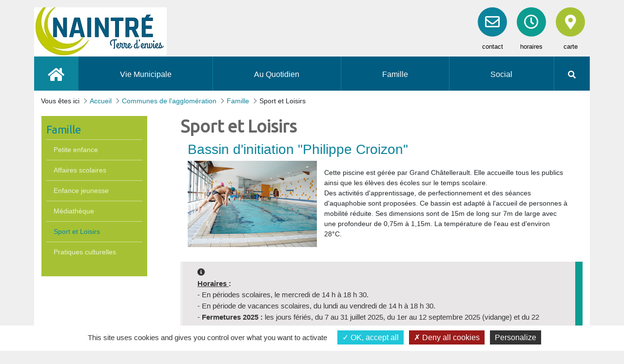

--- FILE ---
content_type: text/html;charset=UTF-8
request_url: https://www.naintre.fr/piscine
body_size: 25755
content:
































	
		
			<!DOCTYPE html>

























































<html class="ltr" dir="ltr" lang="fr-FR">
<head>
	<title>Sport et Loisirs - Naintré</title>
			
	<!--  initialisation parametres theme -->
	
	
	<script src="https://www.naintre.fr/o/modele_commune_fixe-theme/js/tarteaucitron/tarteaucitron.js"></script>

	<script>
        tarteaucitron.init({
    	  "privacyUrl": "", /* Privacy policy url */

    	  "hashtag": "#tarteaucitron", /* Open the panel with this hashtag */
    	  "cookieName": "tarteaucitron", /* Cookie name */
    
    	  "orientation": "bottom", /* Banner position (top - bottom) */
       
          "groupServices": false, /* Group services by category */
                           
    	  "showAlertSmall": false, /* Show the small banner on bottom right */
    	  "cookieslist": false, /* Show the cookie list */
                           
          "closePopup": false, /* Show a close X on the banner */

          "showIcon": false, /* Show cookie icon to manage cookies */
          //"iconSrc": "", /* Optionnal: URL or base64 encoded image */
          "iconPosition": "BottomRight", /* BottomRight, BottomLeft, TopRight and TopLeft */

    	  "adblocker": false, /* Show a Warning if an adblocker is detected */
                           
          "DenyAllCta" : true, /* Show the deny all button */
          "AcceptAllCta" : true, /* Show the accept all button when highPrivacy on */
          "highPrivacy": true, /* HIGHLY RECOMMANDED Disable auto consent */
                           
    	  "handleBrowserDNTRequest": false, /* If Do Not Track == 1, disallow all */

    	  "removeCredit": false, /* Remove credit link */
    	  "moreInfoLink": true, /* Show more info link */

          "useExternalCss": false, /* If false, the tarteaucitron.css file will be loaded */
          "useExternalJs": false, /* If false, the tarteaucitron.js file will be loaded */

    	  //"cookieDomain": ".my-multisite-domaine.fr", /* Shared cookie for multisite */
                          
          "readmoreLink": "", /* Change the default readmore link */

          "mandatory": true, /* Show a message about mandatory cookies */
        });
	</script>
	
	<style>
		/* ----- header */
			#wrapper #navbar_principal .nav-item{
				background-color: #005c81;
			}

		/* ----- footer */
			#wrapper #footer{
				background-color: #efefef;
			}
			/* ----- associations ----- */
			.modele_commune_fixe .association-filter input[type="submit"],
			.modele_commune_fixe .association-filter input[type="submit"]:hover	{
				background-color: #efefef;
			}
			.modele_commune_fixe .association-results .company-item-share span, 
			.modele_commune_fixe .association-results-items .company-item-share span {
				border-left: 1px solid #efefef;
				border-right: 1px solid #efefef;
				color: #efefef;
			}			
			/* ----- entreprises ----- */
			.modele_commune_fixe .enterprise-results-items .enterprise-item a:hover {
				background: #efefef;   		
			}
			/* ---- delib ---- */
			.modele_commune_fixe .accordion-item .deliberation-folder-group-title {
				background-color: #efefef;
			}

		/* ----- couleur principale */
    		#wrapper #banner #icon1 i{
    			background: #0C849C;   		
    		}
			#wrapper #navbar_principal .nav-item:first-child{
				background: #0C849C;
			}
			#wrapper #navbar_principal .nav-item{
    			border-right: 1px solid #0C849C;
			}
			#wrapper #navbar_principal .nav-item:hover{
				background: #0C849C;
			}
			#wrapper .agenda-item.list-ciblee-portlet .company-item-visual img{
    			border-left: 25px solid #0C849C;			
			}
			#wrapper a{
    			color: #0C849C;		
			}
			#wrapper h2{
    			color: #0C849C;		
			}
			#wrapper .titreContenu{
    			color: #0C849C;
			}
			#wrapper a#btn-horaires, #wrapper a#btn-print {
				background-color: #0C849C;
			}		
			#wrapper .btn-primary,
			#wrapper .btn-primary:hover	{
				background-color: #0C849C;
				border-color: #0C849C;
			}
			#wrapper .portlet-navigation .list-menu .layouts.level-1 a.selected{
    			color: #0C849C;		
			}
			#wrapper .portlet-journal-content a:hover, #wrapper .portlet-asset-publisher a:hover, #wrapper #scrollUp a:hover{
				color: #0C849C;	
			}
			#wrapper #footer #tel, #wrapper #footer #contact, #wrapper #footer #horaires, #wrapper #footer #carte{
    			color: #0C849C;
    		}
    		
			/* ---- associations */
			.modele_commune_fixe .association-results-search span {
				border-right: 1px solid #0C849C;
				border-left: 1px solid #0C849C;
				color: #0C849C;
			}
			.modele_commune_fixe .association-results-items .association-item-link{
				color: #0C849C;
			}
			
			
			/* ----- entreprises ----- */
			.next a:hover, .previous a:hover, .back a:hover {
				color: #0C849C;
			}
			.enterprise-action a span.button-share {
				color: $firstColor;
				border-left: 1px solid #0C849C;
				border-right: 1px solid #0C849C;
			}
			.enterprise-results .current {
				color: #0C849C;
			}
			.enterprise-results .paginator a {
				color: #0C849C;
			}
			.enterprise-results-search {
				border-left: 1px solid #0C849C;
				border-right: 1px solid #0C849C;
				color: #0C849C;
			}
			.enterprise-filter-zone input.portlet-form-button-search {
				background-color: #0C849C;
			}
			.enterprise-filter-zone input.portlet-form-button-newsearch {
				color: #0C849C;
			}			
			.modele_commune_fixe .enterprise-results-items .enterprise-item a .enterprise-link {
				color: #0C849C;
			}
			.enterprise-item-information {
				background: #0C849C;
			}
			/* ---- delib ---- */
			.modele_commune_fixe .deliberation-folder- {
				background: #0C849C;    		
			}
			.modele_commune_fixe .deliberation-item-name a,
			.modele_commune_fixe .deliberation-item-name a:visited {
				color: #0C849C;
			}
			
			.modele_commune_fixe .deliberation-item-number,
			.modele_commune_fixe .deliberation-item-size {
				color: #0C849C;
			}
			.modele_commune_fixe .accordion-item.accordion-item-focus .deliberation-folder-group-title {
				background-color: #0C849C;
			}
			.modele_commune_fixe .accordion-item .deliberation-folder-group-title:hover,
			.modele_commune_fixe .accordion-item .deliberation-folder-group-title:hover button.deliberation-folder-group-button,
			.deliberation-folder .deliberation-folder-list button.deliberation-folder-button-selected{
				background-color: #0C849C;   		
			} 
			.modele_commune_fixe .accordion-item .deliberation-folder-group-title {
				color: #0C849C;   		
			} 


		/* ----- deuxi�me couleur */
    		#wrapper #banner #icon2 i{
    			background: #0c9c90;   		
    		}
			#wrapper .agenda-item.list-ciblee-portlet .company-item-date{
    			color: #0c9c90;
			}
			#wrapper .portlet-asset-publisher.actualites h3 a{
    			color: #0c9c90;
    			border-bottom: 5px solid #0c9c90;
			}
			#wrapper .portlet-journal-content blockquote{
    			border-right: 15px solid #0c9c90;				
			}
			#wrapper .btn.btn-primary{
    			background: #0c9c90;
			}
			#wrapper .myNav a {
				background: #0c9c90;  		
			}
			#wrapper .portlet-journal-content a, #wrapper .portlet-asset-publisher a, #wrapper #scrollUp a{
				color: #0c9c90;
			}
			#wrapper #footer{
    			border-bottom: 15px solid #0c9c90;
    		}
    		#wrapper #footerMenu li{
    			background-color: #0c9c90;  			
    		}

		/* ----- couleur police par defaut */
    		#wrapper #banner #icon3 i{
    			background: #A6C234;    		
    		}
			#wrapper .portlet-navigation{
    			background: #A6C234;
			}
			#wrapper .portlet-navigation .list-menu{
    			background: #A6C234;
			}
	</style>
	
	
	<meta content="initial-scale=1.0, width=device-width" name="viewport" />

		<link rel="shortcut icon" type="image/x-icon" href="https://www.grand-chatellerault.fr/documents/1199548/2037905/favicon-naintre.ico/aa8ff0be-bb92-a8df-04d8-6ee2d9529d3a">
	
	<script src="https://code.jquery.com/jquery-3.3.1.min.js" integrity="sha256-FgpCb/KJQlLNfOu91ta32o/NMZxltwRo8QtmkMRdAu8=" crossorigin="anonymous"></script>
	<script src="https://cdnjs.cloudflare.com/ajax/libs/popper.js/1.12.9/umd/popper.min.js" integrity="sha384-ApNbgh9B+Y1QKtv3Rn7W3mgPxhU9K/ScQsAP7hUibX39j7fakFPskvXusvfa0b4Q" crossorigin="anonymous"></script>
	<script src="https://maxcdn.bootstrapcdn.com/bootstrap/3.3.7/js/bootstrap.min.js" integrity="sha384-Tc5IQib027qvyjSMfHjOMaLkfuWVxZxUPnCJA7l2mCWNIpG9mGCD8wGNIcPD7Txa" crossorigin="anonymous"></script>
		
	<!-- Latest compiled and minified CSS -->
	<link rel="stylesheet" href="https://maxcdn.bootstrapcdn.com/bootstrap/3.3.7/css/bootstrap.min.css" integrity="sha384-BVYiiSIFeK1dGmJRAkycuHAHRg32OmUcww7on3RYdg4Va+PmSTsz/K68vbdEjh4u" crossorigin="anonymous">
	
	<link rel="stylesheet" href="https://fonts.googleapis.com/css?family=Encode+Sans+Semi+Expanded|Exo+2|Montserrat|Open+Sans|Rubik+Mono+One|Sarpanch|Ubuntu&display=swap">
	































<meta content="text/html; charset=UTF-8" http-equiv="content-type" />












<script type="importmap">{"imports":{"@clayui/breadcrumb":"/o/frontend-taglib-clay/__liferay__/exports/@clayui$breadcrumb.js","@clayui/form":"/o/frontend-taglib-clay/__liferay__/exports/@clayui$form.js","react-dom":"/o/frontend-js-react-web/__liferay__/exports/react-dom.js","@clayui/popover":"/o/frontend-taglib-clay/__liferay__/exports/@clayui$popover.js","@clayui/charts":"/o/frontend-taglib-clay/__liferay__/exports/@clayui$charts.js","@clayui/shared":"/o/frontend-taglib-clay/__liferay__/exports/@clayui$shared.js","@clayui/localized-input":"/o/frontend-taglib-clay/__liferay__/exports/@clayui$localized-input.js","@clayui/modal":"/o/frontend-taglib-clay/__liferay__/exports/@clayui$modal.js","@clayui/empty-state":"/o/frontend-taglib-clay/__liferay__/exports/@clayui$empty-state.js","@clayui/color-picker":"/o/frontend-taglib-clay/__liferay__/exports/@clayui$color-picker.js","@clayui/navigation-bar":"/o/frontend-taglib-clay/__liferay__/exports/@clayui$navigation-bar.js","react":"/o/frontend-js-react-web/__liferay__/exports/react.js","@clayui/pagination":"/o/frontend-taglib-clay/__liferay__/exports/@clayui$pagination.js","@clayui/icon":"/o/frontend-taglib-clay/__liferay__/exports/@clayui$icon.js","@clayui/table":"/o/frontend-taglib-clay/__liferay__/exports/@clayui$table.js","@clayui/autocomplete":"/o/frontend-taglib-clay/__liferay__/exports/@clayui$autocomplete.js","@clayui/slider":"/o/frontend-taglib-clay/__liferay__/exports/@clayui$slider.js","@clayui/management-toolbar":"/o/frontend-taglib-clay/__liferay__/exports/@clayui$management-toolbar.js","@clayui/multi-select":"/o/frontend-taglib-clay/__liferay__/exports/@clayui$multi-select.js","@clayui/nav":"/o/frontend-taglib-clay/__liferay__/exports/@clayui$nav.js","@clayui/time-picker":"/o/frontend-taglib-clay/__liferay__/exports/@clayui$time-picker.js","@clayui/provider":"/o/frontend-taglib-clay/__liferay__/exports/@clayui$provider.js","@clayui/upper-toolbar":"/o/frontend-taglib-clay/__liferay__/exports/@clayui$upper-toolbar.js","@clayui/loading-indicator":"/o/frontend-taglib-clay/__liferay__/exports/@clayui$loading-indicator.js","@clayui/panel":"/o/frontend-taglib-clay/__liferay__/exports/@clayui$panel.js","@clayui/drop-down":"/o/frontend-taglib-clay/__liferay__/exports/@clayui$drop-down.js","@clayui/list":"/o/frontend-taglib-clay/__liferay__/exports/@clayui$list.js","@clayui/date-picker":"/o/frontend-taglib-clay/__liferay__/exports/@clayui$date-picker.js","@clayui/label":"/o/frontend-taglib-clay/__liferay__/exports/@clayui$label.js","@clayui/data-provider":"/o/frontend-taglib-clay/__liferay__/exports/@clayui$data-provider.js","@liferay/frontend-js-api/data-set":"/o/frontend-js-dependencies-web/__liferay__/exports/@liferay$js-api$data-set.js","@clayui/core":"/o/frontend-taglib-clay/__liferay__/exports/@clayui$core.js","@clayui/pagination-bar":"/o/frontend-taglib-clay/__liferay__/exports/@clayui$pagination-bar.js","@clayui/layout":"/o/frontend-taglib-clay/__liferay__/exports/@clayui$layout.js","@clayui/multi-step-nav":"/o/frontend-taglib-clay/__liferay__/exports/@clayui$multi-step-nav.js","@liferay/frontend-js-api":"/o/frontend-js-dependencies-web/__liferay__/exports/@liferay$js-api.js","@clayui/css":"/o/frontend-taglib-clay/__liferay__/exports/@clayui$css.js","@clayui/toolbar":"/o/frontend-taglib-clay/__liferay__/exports/@clayui$toolbar.js","@clayui/alert":"/o/frontend-taglib-clay/__liferay__/exports/@clayui$alert.js","@clayui/badge":"/o/frontend-taglib-clay/__liferay__/exports/@clayui$badge.js","@clayui/link":"/o/frontend-taglib-clay/__liferay__/exports/@clayui$link.js","@clayui/card":"/o/frontend-taglib-clay/__liferay__/exports/@clayui$card.js","@clayui/progress-bar":"/o/frontend-taglib-clay/__liferay__/exports/@clayui$progress-bar.js","@clayui/tooltip":"/o/frontend-taglib-clay/__liferay__/exports/@clayui$tooltip.js","@clayui/button":"/o/frontend-taglib-clay/__liferay__/exports/@clayui$button.js","@clayui/tabs":"/o/frontend-taglib-clay/__liferay__/exports/@clayui$tabs.js","@clayui/sticker":"/o/frontend-taglib-clay/__liferay__/exports/@clayui$sticker.js"},"scopes":{}}</script><script data-senna-track="temporary">var Liferay = window.Liferay || {};Liferay.Icons = Liferay.Icons || {};Liferay.Icons.controlPanelSpritemap = 'https://www.naintre.fr/o/admin-theme/images/clay/icons.svg';Liferay.Icons.spritemap = 'https://www.naintre.fr/o/modele_commune_fixe-theme/images/clay/icons.svg';</script>
<script data-senna-track="permanent" type="text/javascript">window.Liferay = window.Liferay || {}; window.Liferay.CSP = {nonce: ''};</script>
<link data-senna-track="temporary" href="https://www.naintre.fr/piscine" rel="canonical" />
<link data-senna-track="temporary" href="https://www.naintre.fr/piscine" hreflang="fr-FR" rel="alternate" />
<link data-senna-track="temporary" href="https://www.naintre.fr/piscine" hreflang="x-default" rel="alternate" />

<meta property="og:locale" content="fr_FR">
<meta property="og:locale:alternate" content="fr_FR">
<meta property="og:site_name" content="Naintré">
<meta property="og:title" content="Sport et Loisirs - Naintré - Liferay">
<meta property="og:type" content="website">
<meta property="og:url" content="https://www.naintre.fr/piscine">


<link href="https://www.naintre.fr/o/modele_commune_fixe-theme/images/favicon.ico" rel="apple-touch-icon" />
<link href="https://www.naintre.fr/o/modele_commune_fixe-theme/images/favicon.ico" rel="icon" />



<link class="lfr-css-file" data-senna-track="temporary" href="https://www.naintre.fr/o/modele_commune_fixe-theme/css/clay.css?browserId=chrome&amp;themeId=modele_commune_fixe_WAR_modele_commune_fixetheme&amp;minifierType=css&amp;languageId=fr_FR&amp;t=1762407760000" id="liferayAUICSS" rel="stylesheet" type="text/css" />









	<link href="/combo?browserId=chrome&amp;minifierType=css&amp;themeId=modele_commune_fixe_WAR_modele_commune_fixetheme&amp;languageId=fr_FR&amp;com_liferay_journal_content_web_portlet_JournalContentPortlet:%2Fo%2Fjournal-content-web%2Fcss%2Fmain.css&amp;com_liferay_portal_search_web_search_bar_portlet_SearchBarPortlet_INSTANCE_templateSearch:%2Fo%2Fportal-search-web%2Fcss%2Fmain.css&amp;com_liferay_product_navigation_product_menu_web_portlet_ProductMenuPortlet:%2Fo%2Fproduct-navigation-product-menu-web%2Fcss%2Fmain.css&amp;com_liferay_product_navigation_user_personal_bar_web_portlet_ProductNavigationUserPersonalBarPortlet:%2Fo%2Fproduct-navigation-user-personal-bar-web%2Fcss%2Fmain.css&amp;com_liferay_site_navigation_menu_web_portlet_SiteNavigationMenuPortlet:%2Fo%2Fsite-navigation-menu-web%2Fcss%2Fmain.css&amp;t=1762407760000" rel="stylesheet" type="text/css"
 data-senna-track="temporary" id="dab99f40" />








<script type="text/javascript" data-senna-track="temporary">
	// <![CDATA[
		var Liferay = Liferay || {};

		Liferay.Browser = {
			acceptsGzip: function() {
				return true;
			},

			

			getMajorVersion: function() {
				return 131.0;
			},

			getRevision: function() {
				return '537.36';
			},
			getVersion: function() {
				return '131.0';
			},

			

			isAir: function() {
				return false;
			},
			isChrome: function() {
				return true;
			},
			isEdge: function() {
				return false;
			},
			isFirefox: function() {
				return false;
			},
			isGecko: function() {
				return true;
			},
			isIe: function() {
				return false;
			},
			isIphone: function() {
				return false;
			},
			isLinux: function() {
				return false;
			},
			isMac: function() {
				return true;
			},
			isMobile: function() {
				return false;
			},
			isMozilla: function() {
				return false;
			},
			isOpera: function() {
				return false;
			},
			isRtf: function() {
				return true;
			},
			isSafari: function() {
				return true;
			},
			isSun: function() {
				return false;
			},
			isWebKit: function() {
				return true;
			},
			isWindows: function() {
				return false;
			}
		};

		Liferay.Data = Liferay.Data || {};

		Liferay.Data.ICONS_INLINE_SVG = true;

		Liferay.Data.NAV_SELECTOR = '#navigation';

		Liferay.Data.NAV_SELECTOR_MOBILE = '#navigationCollapse';

		Liferay.Data.isCustomizationView = function() {
			return false;
		};

		Liferay.Data.notices = [
			
		];

		(function () {
			var available = {};

			var direction = {};

			

				available['fr_FR'] = 'français\x20\x28France\x29';
				direction['fr_FR'] = 'ltr';

			

			Liferay.Language = {
				available,
				direction,
				get: function(key) {
					return key;
				}
			};
		})();

		var featureFlags = {"LPD-11018":false,"LPD-10887":false,"LPD-10964":false,"LPS-193884":false,"LPD-11218":false,"LPD-16469":false,"LPD-11253":false,"LPS-178642":false,"LPS-187284":false,"LPS-193005":false,"LPS-187285":false,"LPD-10562":false,"LPD-11377":false,"LPD-11179":false,"COMMERCE-8087":false,"LPS-192957":false,"LPS-114786":false,"LRAC-10757":false,"LPS-180090":false,"LPS-178052":false,"LPS-189856":false,"LPD-19465":false,"LPS-187436":false,"LPS-182184":false,"LPS-185892":false,"LPS-186620":false,"LPS-184404":false,"LPS-198183":false,"LPS-171364":false,"LPD-6378":false,"LPS-153714":false,"LPS-96845":false,"LPS-170670":false,"LPS-141392":false,"LPS-153839":false,"LPS-169981":false,"LPS-200135":false,"LPD-11165":false,"LPS-187793":false,"LPS-177027":false,"LPD-11003":false,"LPD-10793":false,"LPS-196847":false,"LPS-135430":false,"LPS-114700":false,"LPS-134060":false,"LPS-164563":false,"LPS-122920":false,"LPS-199086":false,"LPD-6683":false,"LPS-203351":false,"LPD-10588":false,"LPD-10862":false,"LPD-11313":false,"LPD-6368":false,"LPD-10701":false,"LPD-10703":false,"LPS-202104":false,"LPS-187142":false,"LPD-15596":false,"LPS-196935":true,"LPS-187854":false,"LPS-176691":false,"LPS-197909":false,"LPD-23210":false,"COMMERCE-8949":false,"LPS-165481":false,"LPS-174455":false,"LPS-153813":false,"LPD-10856":false,"LPS-165482":false,"LPD-10855":false,"COMMERCE-13024":false,"LPS-193551":false,"LPS-197477":false,"LPD-17965":false,"LPS-174816":false,"LPS-186360":false,"LPS-153332":false,"LPS-179669":false,"LPS-174417":false,"LPD-11147":false,"LPD-18730":false,"LPS-183882":false,"LPS-155284":false,"LRAC-15017":false,"LPS-200108":false,"LPD-19870":false,"LPS-159643":false,"LPS-164948":false,"LPS-161033":false,"LPD-11070":false,"LPS-188058":false,"LPS-129412":false,"LPS-169837":false,"LPD-20213":false};

		Liferay.FeatureFlags = Object.keys(featureFlags).reduce(
			(acc, key) => ({
				...acc, [key]: featureFlags[key] === 'true' || featureFlags[key] === true
			}), {}
		);

		Liferay.PortletKeys = {
			DOCUMENT_LIBRARY: 'com_liferay_document_library_web_portlet_DLPortlet',
			DYNAMIC_DATA_MAPPING: 'com_liferay_dynamic_data_mapping_web_portlet_DDMPortlet',
			ITEM_SELECTOR: 'com_liferay_item_selector_web_portlet_ItemSelectorPortlet'
		};

		Liferay.PropsValues = {
			JAVASCRIPT_SINGLE_PAGE_APPLICATION_TIMEOUT: 0,
			UPLOAD_SERVLET_REQUEST_IMPL_MAX_SIZE: 609715200
		};

		Liferay.ThemeDisplay = {

			

			
				getLayoutId: function() {
					return '30';
				},

				

				getLayoutRelativeControlPanelURL: function() {
					return '/group/naintre/~/control_panel/manage';
				},

				getLayoutRelativeURL: function() {
					return '/piscine';
				},
				getLayoutURL: function() {
					return 'https://www.naintre.fr/piscine';
				},
				getParentLayoutId: function() {
					return '4';
				},
				isControlPanel: function() {
					return false;
				},
				isPrivateLayout: function() {
					return 'false';
				},
				isVirtualLayout: function() {
					return false;
				},
			

			getBCP47LanguageId: function() {
				return 'fr-FR';
			},
			getCanonicalURL: function() {

				

				return 'https\x3a\x2f\x2fwww\x2enaintre\x2efr\x2fpiscine';
			},
			getCDNBaseURL: function() {
				return 'https://www.naintre.fr';
			},
			getCDNDynamicResourcesHost: function() {
				return '';
			},
			getCDNHost: function() {
				return '';
			},
			getCompanyGroupId: function() {
				return '10191';
			},
			getCompanyId: function() {
				return '10153';
			},
			getDefaultLanguageId: function() {
				return 'fr_FR';
			},
			getDoAsUserIdEncoded: function() {
				return '';
			},
			getLanguageId: function() {
				return 'fr_FR';
			},
			getParentGroupId: function() {
				return '1199548';
			},
			getPathContext: function() {
				return '';
			},
			getPathImage: function() {
				return '/image';
			},
			getPathJavaScript: function() {
				return '/o/frontend-js-web';
			},
			getPathMain: function() {
				return '/c';
			},
			getPathThemeImages: function() {
				return 'https://www.naintre.fr/o/modele_commune_fixe-theme/images';
			},
			getPathThemeRoot: function() {
				return '/o/modele_commune_fixe-theme';
			},
			getPlid: function() {
				return '1232671';
			},
			getPortalURL: function() {
				return 'https://www.naintre.fr';
			},
			getRealUserId: function() {
				return '10157';
			},
			getRemoteAddr: function() {
				return '172.166.1.4';
			},
			getRemoteHost: function() {
				return '172.166.1.4';
			},
			getScopeGroupId: function() {
				return '1199548';
			},
			getScopeGroupIdOrLiveGroupId: function() {
				return '1199548';
			},
			getSessionId: function() {
				return '';
			},
			getSiteAdminURL: function() {
				return 'https://www.naintre.fr/group/naintre/~/control_panel/manage?p_p_lifecycle=0&p_p_state=maximized&p_p_mode=view';
			},
			getSiteGroupId: function() {
				return '1199548';
			},
			getURLControlPanel: function() {
				return '/group/control_panel?refererPlid=1232671';
			},
			getURLHome: function() {
				return 'https\x3a\x2f\x2fwww\x2enaintre\x2efr\x2f';
			},
			getUserEmailAddress: function() {
				return '';
			},
			getUserId: function() {
				return '10157';
			},
			getUserName: function() {
				return '';
			},
			isAddSessionIdToURL: function() {
				return false;
			},
			isImpersonated: function() {
				return false;
			},
			isSignedIn: function() {
				return false;
			},

			isStagedPortlet: function() {
				
					
						return false;
					
				
			},

			isStateExclusive: function() {
				return false;
			},
			isStateMaximized: function() {
				return false;
			},
			isStatePopUp: function() {
				return false;
			}
		};

		var themeDisplay = Liferay.ThemeDisplay;

		Liferay.AUI = {

			

			getCombine: function() {
				return true;
			},
			getComboPath: function() {
				return '/combo/?browserId=chrome&minifierType=&languageId=fr_FR&t=1762411378783&';
			},
			getDateFormat: function() {
				return '%d/%m/%Y';
			},
			getEditorCKEditorPath: function() {
				return '/o/frontend-editor-ckeditor-web';
			},
			getFilter: function() {
				var filter = 'raw';

				
					
						filter = 'min';
					
					

				return filter;
			},
			getFilterConfig: function() {
				var instance = this;

				var filterConfig = null;

				if (!instance.getCombine()) {
					filterConfig = {
						replaceStr: '.js' + instance.getStaticResourceURLParams(),
						searchExp: '\\.js$'
					};
				}

				return filterConfig;
			},
			getJavaScriptRootPath: function() {
				return '/o/frontend-js-web';
			},
			getPortletRootPath: function() {
				return '/html/portlet';
			},
			getStaticResourceURLParams: function() {
				return '?browserId=chrome&minifierType=&languageId=fr_FR&t=1762411378783';
			}
		};

		Liferay.authToken = 'kXY95wqD';

		

		Liferay.currentURL = '\x2fpiscine';
		Liferay.currentURLEncoded = '\x252Fpiscine';
	// ]]>
</script>

<script data-senna-track="temporary" type="text/javascript">window.__CONFIG__= {basePath: '',combine: true, defaultURLParams: null, explainResolutions: false, exposeGlobal: false, logLevel: 'warn', moduleType: 'module', namespace:'Liferay', nonce: '', reportMismatchedAnonymousModules: 'warn', resolvePath: '/o/js_resolve_modules', url: '/combo/?browserId=chrome&minifierType=js&languageId=fr_FR&t=1762411378783&', waitTimeout: 60000};</script><script data-senna-track="permanent" src="/o/frontend-js-loader-modules-extender/loader.js?&mac=9WaMmhziBCkScHZwrrVcOR7VZF4=&browserId=chrome&languageId=fr_FR&minifierType=js" type="text/javascript"></script><script data-senna-track="permanent" src="/combo?browserId=chrome&minifierType=js&languageId=fr_FR&t=1762411378783&/o/frontend-js-aui-web/aui/aui/aui-min.js&/o/frontend-js-aui-web/liferay/modules.js&/o/frontend-js-aui-web/liferay/aui_sandbox.js&/o/frontend-js-aui-web/aui/attribute-base/attribute-base-min.js&/o/frontend-js-aui-web/aui/attribute-complex/attribute-complex-min.js&/o/frontend-js-aui-web/aui/attribute-core/attribute-core-min.js&/o/frontend-js-aui-web/aui/attribute-observable/attribute-observable-min.js&/o/frontend-js-aui-web/aui/attribute-extras/attribute-extras-min.js&/o/frontend-js-aui-web/aui/event-custom-base/event-custom-base-min.js&/o/frontend-js-aui-web/aui/event-custom-complex/event-custom-complex-min.js&/o/frontend-js-aui-web/aui/oop/oop-min.js&/o/frontend-js-aui-web/aui/aui-base-lang/aui-base-lang-min.js&/o/frontend-js-aui-web/liferay/dependency.js&/o/frontend-js-aui-web/liferay/util.js&/o/oauth2-provider-web/js/liferay.js&/o/frontend-js-web/liferay/dom_task_runner.js&/o/frontend-js-web/liferay/events.js&/o/frontend-js-web/liferay/lazy_load.js&/o/frontend-js-web/liferay/liferay.js&/o/frontend-js-web/liferay/global.bundle.js&/o/frontend-js-web/liferay/portlet.js&/o/frontend-js-web/liferay/workflow.js" type="text/javascript"></script>
<script data-senna-track="temporary" type="text/javascript">window.Liferay = Liferay || {}; window.Liferay.OAuth2 = {getAuthorizeURL: function() {return 'https://www.naintre.fr/o/oauth2/authorize';}, getBuiltInRedirectURL: function() {return 'https://www.naintre.fr/o/oauth2/redirect';}, getIntrospectURL: function() { return 'https://www.naintre.fr/o/oauth2/introspect';}, getTokenURL: function() {return 'https://www.naintre.fr/o/oauth2/token';}, getUserAgentApplication: function(externalReferenceCode) {return Liferay.OAuth2._userAgentApplications[externalReferenceCode];}, _userAgentApplications: {}}</script><script data-senna-track="temporary" type="text/javascript">try {var MODULE_MAIN='contacts-web@5.0.58/index';var MODULE_PATH='/o/contacts-web';/**
 * SPDX-FileCopyrightText: (c) 2000 Liferay, Inc. https://liferay.com
 * SPDX-License-Identifier: LGPL-2.1-or-later OR LicenseRef-Liferay-DXP-EULA-2.0.0-2023-06
 */

(function () {
	AUI().applyConfig({
		groups: {
			contactscenter: {
				base: MODULE_PATH + '/js/legacy/',
				combine: Liferay.AUI.getCombine(),
				filter: Liferay.AUI.getFilterConfig(),
				modules: {
					'liferay-contacts-center': {
						path: 'main.js',
						requires: [
							'aui-io-plugin-deprecated',
							'aui-toolbar',
							'autocomplete-base',
							'datasource-io',
							'json-parse',
							'liferay-portlet-base',
							'liferay-util-window',
						],
					},
				},
				root: MODULE_PATH + '/js/legacy/',
			},
		},
	});
})();
} catch(error) {console.error(error);}try {var MODULE_MAIN='dynamic-data-mapping-web@5.0.103/index';var MODULE_PATH='/o/dynamic-data-mapping-web';/**
 * SPDX-FileCopyrightText: (c) 2000 Liferay, Inc. https://liferay.com
 * SPDX-License-Identifier: LGPL-2.1-or-later OR LicenseRef-Liferay-DXP-EULA-2.0.0-2023-06
 */

(function () {
	const LiferayAUI = Liferay.AUI;

	AUI().applyConfig({
		groups: {
			ddm: {
				base: MODULE_PATH + '/js/legacy/',
				combine: Liferay.AUI.getCombine(),
				filter: LiferayAUI.getFilterConfig(),
				modules: {
					'liferay-ddm-form': {
						path: 'ddm_form.js',
						requires: [
							'aui-base',
							'aui-datatable',
							'aui-datatype',
							'aui-image-viewer',
							'aui-parse-content',
							'aui-set',
							'aui-sortable-list',
							'json',
							'liferay-form',
							'liferay-map-base',
							'liferay-translation-manager',
							'liferay-util-window',
						],
					},
					'liferay-portlet-dynamic-data-mapping': {
						condition: {
							trigger: 'liferay-document-library',
						},
						path: 'main.js',
						requires: [
							'arraysort',
							'aui-form-builder-deprecated',
							'aui-form-validator',
							'aui-map',
							'aui-text-unicode',
							'json',
							'liferay-menu',
							'liferay-translation-manager',
							'liferay-util-window',
							'text',
						],
					},
					'liferay-portlet-dynamic-data-mapping-custom-fields': {
						condition: {
							trigger: 'liferay-document-library',
						},
						path: 'custom_fields.js',
						requires: ['liferay-portlet-dynamic-data-mapping'],
					},
				},
				root: MODULE_PATH + '/js/legacy/',
			},
		},
	});
})();
} catch(error) {console.error(error);}try {var MODULE_MAIN='frontend-editor-alloyeditor-web@5.0.48/index';var MODULE_PATH='/o/frontend-editor-alloyeditor-web';/**
 * SPDX-FileCopyrightText: (c) 2000 Liferay, Inc. https://liferay.com
 * SPDX-License-Identifier: LGPL-2.1-or-later OR LicenseRef-Liferay-DXP-EULA-2.0.0-2023-06
 */

(function () {
	AUI().applyConfig({
		groups: {
			alloyeditor: {
				base: MODULE_PATH + '/js/legacy/',
				combine: Liferay.AUI.getCombine(),
				filter: Liferay.AUI.getFilterConfig(),
				modules: {
					'liferay-alloy-editor': {
						path: 'alloyeditor.js',
						requires: [
							'aui-component',
							'liferay-portlet-base',
							'timers',
						],
					},
					'liferay-alloy-editor-source': {
						path: 'alloyeditor_source.js',
						requires: [
							'aui-debounce',
							'liferay-fullscreen-source-editor',
							'liferay-source-editor',
							'plugin',
						],
					},
				},
				root: MODULE_PATH + '/js/legacy/',
			},
		},
	});
})();
} catch(error) {console.error(error);}try {var MODULE_MAIN='exportimport-web@5.0.85/index';var MODULE_PATH='/o/exportimport-web';/**
 * SPDX-FileCopyrightText: (c) 2000 Liferay, Inc. https://liferay.com
 * SPDX-License-Identifier: LGPL-2.1-or-later OR LicenseRef-Liferay-DXP-EULA-2.0.0-2023-06
 */

(function () {
	AUI().applyConfig({
		groups: {
			exportimportweb: {
				base: MODULE_PATH + '/js/legacy/',
				combine: Liferay.AUI.getCombine(),
				filter: Liferay.AUI.getFilterConfig(),
				modules: {
					'liferay-export-import-export-import': {
						path: 'main.js',
						requires: [
							'aui-datatype',
							'aui-dialog-iframe-deprecated',
							'aui-modal',
							'aui-parse-content',
							'aui-toggler',
							'liferay-portlet-base',
							'liferay-util-window',
						],
					},
				},
				root: MODULE_PATH + '/js/legacy/',
			},
		},
	});
})();
} catch(error) {console.error(error);}try {var MODULE_MAIN='@liferay/frontend-js-state-web@1.0.21/index';var MODULE_PATH='/o/frontend-js-state-web';/**
 * SPDX-FileCopyrightText: (c) 2000 Liferay, Inc. https://liferay.com
 * SPDX-License-Identifier: LGPL-2.1-or-later OR LicenseRef-Liferay-DXP-EULA-2.0.0-2023-06
 */

(function () {
	AUI().applyConfig({
		groups: {
			state: {
				// eslint-disable-next-line
				mainModule: MODULE_MAIN,
			},
		},
	});
})();
} catch(error) {console.error(error);}try {var MODULE_MAIN='@liferay/document-library-web@6.0.182/index';var MODULE_PATH='/o/document-library-web';/**
 * SPDX-FileCopyrightText: (c) 2000 Liferay, Inc. https://liferay.com
 * SPDX-License-Identifier: LGPL-2.1-or-later OR LicenseRef-Liferay-DXP-EULA-2.0.0-2023-06
 */

(function () {
	AUI().applyConfig({
		groups: {
			dl: {
				base: MODULE_PATH + '/js/legacy/',
				combine: Liferay.AUI.getCombine(),
				filter: Liferay.AUI.getFilterConfig(),
				modules: {
					'document-library-upload-component': {
						path: 'DocumentLibraryUpload.js',
						requires: [
							'aui-component',
							'aui-data-set-deprecated',
							'aui-overlay-manager-deprecated',
							'aui-overlay-mask-deprecated',
							'aui-parse-content',
							'aui-progressbar',
							'aui-template-deprecated',
							'liferay-search-container',
							'querystring-parse-simple',
							'uploader',
						],
					},
				},
				root: MODULE_PATH + '/js/legacy/',
			},
		},
	});
})();
} catch(error) {console.error(error);}try {var MODULE_MAIN='@liferay/frontend-js-react-web@5.0.41/index';var MODULE_PATH='/o/frontend-js-react-web';/**
 * SPDX-FileCopyrightText: (c) 2000 Liferay, Inc. https://liferay.com
 * SPDX-License-Identifier: LGPL-2.1-or-later OR LicenseRef-Liferay-DXP-EULA-2.0.0-2023-06
 */

(function () {
	AUI().applyConfig({
		groups: {
			react: {
				// eslint-disable-next-line
				mainModule: MODULE_MAIN,
			},
		},
	});
})();
} catch(error) {console.error(error);}try {var MODULE_MAIN='frontend-js-components-web@2.0.67/index';var MODULE_PATH='/o/frontend-js-components-web';/**
 * SPDX-FileCopyrightText: (c) 2000 Liferay, Inc. https://liferay.com
 * SPDX-License-Identifier: LGPL-2.1-or-later OR LicenseRef-Liferay-DXP-EULA-2.0.0-2023-06
 */

(function () {
	AUI().applyConfig({
		groups: {
			components: {
				// eslint-disable-next-line
				mainModule: MODULE_MAIN,
			},
		},
	});
})();
} catch(error) {console.error(error);}try {var MODULE_MAIN='staging-processes-web@5.0.57/index';var MODULE_PATH='/o/staging-processes-web';/**
 * SPDX-FileCopyrightText: (c) 2000 Liferay, Inc. https://liferay.com
 * SPDX-License-Identifier: LGPL-2.1-or-later OR LicenseRef-Liferay-DXP-EULA-2.0.0-2023-06
 */

(function () {
	AUI().applyConfig({
		groups: {
			stagingprocessesweb: {
				base: MODULE_PATH + '/js/legacy/',
				combine: Liferay.AUI.getCombine(),
				filter: Liferay.AUI.getFilterConfig(),
				modules: {
					'liferay-staging-processes-export-import': {
						path: 'main.js',
						requires: [
							'aui-datatype',
							'aui-dialog-iframe-deprecated',
							'aui-modal',
							'aui-parse-content',
							'aui-toggler',
							'liferay-portlet-base',
							'liferay-util-window',
						],
					},
				},
				root: MODULE_PATH + '/js/legacy/',
			},
		},
	});
})();
} catch(error) {console.error(error);}try {var MODULE_MAIN='portal-search-web@6.0.133/index';var MODULE_PATH='/o/portal-search-web';/**
 * SPDX-FileCopyrightText: (c) 2000 Liferay, Inc. https://liferay.com
 * SPDX-License-Identifier: LGPL-2.1-or-later OR LicenseRef-Liferay-DXP-EULA-2.0.0-2023-06
 */

(function () {
	AUI().applyConfig({
		groups: {
			search: {
				base: MODULE_PATH + '/js/',
				combine: Liferay.AUI.getCombine(),
				filter: Liferay.AUI.getFilterConfig(),
				modules: {
					'liferay-search-date-facet': {
						path: 'date_facet.js',
						requires: ['aui-form-validator'],
					},
				},
				root: MODULE_PATH + '/js/',
			},
		},
	});
})();
} catch(error) {console.error(error);}try {var MODULE_MAIN='calendar-web@5.0.93/index';var MODULE_PATH='/o/calendar-web';/**
 * SPDX-FileCopyrightText: (c) 2000 Liferay, Inc. https://liferay.com
 * SPDX-License-Identifier: LGPL-2.1-or-later OR LicenseRef-Liferay-DXP-EULA-2.0.0-2023-06
 */

(function () {
	AUI().applyConfig({
		groups: {
			calendar: {
				base: MODULE_PATH + '/js/legacy/',
				combine: Liferay.AUI.getCombine(),
				filter: Liferay.AUI.getFilterConfig(),
				modules: {
					'liferay-calendar-a11y': {
						path: 'calendar_a11y.js',
						requires: ['calendar'],
					},
					'liferay-calendar-container': {
						path: 'calendar_container.js',
						requires: [
							'aui-alert',
							'aui-base',
							'aui-component',
							'liferay-portlet-base',
						],
					},
					'liferay-calendar-date-picker-sanitizer': {
						path: 'date_picker_sanitizer.js',
						requires: ['aui-base'],
					},
					'liferay-calendar-interval-selector': {
						path: 'interval_selector.js',
						requires: ['aui-base', 'liferay-portlet-base'],
					},
					'liferay-calendar-interval-selector-scheduler-event-link': {
						path: 'interval_selector_scheduler_event_link.js',
						requires: ['aui-base', 'liferay-portlet-base'],
					},
					'liferay-calendar-list': {
						path: 'calendar_list.js',
						requires: [
							'aui-template-deprecated',
							'liferay-scheduler',
						],
					},
					'liferay-calendar-message-util': {
						path: 'message_util.js',
						requires: ['liferay-util-window'],
					},
					'liferay-calendar-recurrence-converter': {
						path: 'recurrence_converter.js',
						requires: [],
					},
					'liferay-calendar-recurrence-dialog': {
						path: 'recurrence.js',
						requires: [
							'aui-base',
							'liferay-calendar-recurrence-util',
						],
					},
					'liferay-calendar-recurrence-util': {
						path: 'recurrence_util.js',
						requires: ['aui-base', 'liferay-util-window'],
					},
					'liferay-calendar-reminders': {
						path: 'calendar_reminders.js',
						requires: ['aui-base'],
					},
					'liferay-calendar-remote-services': {
						path: 'remote_services.js',
						requires: [
							'aui-base',
							'aui-component',
							'liferay-calendar-util',
							'liferay-portlet-base',
						],
					},
					'liferay-calendar-session-listener': {
						path: 'session_listener.js',
						requires: ['aui-base', 'liferay-scheduler'],
					},
					'liferay-calendar-simple-color-picker': {
						path: 'simple_color_picker.js',
						requires: ['aui-base', 'aui-template-deprecated'],
					},
					'liferay-calendar-simple-menu': {
						path: 'simple_menu.js',
						requires: [
							'aui-base',
							'aui-template-deprecated',
							'event-outside',
							'event-touch',
							'widget-modality',
							'widget-position',
							'widget-position-align',
							'widget-position-constrain',
							'widget-stack',
							'widget-stdmod',
						],
					},
					'liferay-calendar-util': {
						path: 'calendar_util.js',
						requires: [
							'aui-datatype',
							'aui-io',
							'aui-scheduler',
							'aui-toolbar',
							'autocomplete',
							'autocomplete-highlighters',
						],
					},
					'liferay-scheduler': {
						path: 'scheduler.js',
						requires: [
							'async-queue',
							'aui-datatype',
							'aui-scheduler',
							'dd-plugin',
							'liferay-calendar-a11y',
							'liferay-calendar-message-util',
							'liferay-calendar-recurrence-converter',
							'liferay-calendar-recurrence-util',
							'liferay-calendar-util',
							'liferay-scheduler-event-recorder',
							'liferay-scheduler-models',
							'promise',
							'resize-plugin',
						],
					},
					'liferay-scheduler-event-recorder': {
						path: 'scheduler_event_recorder.js',
						requires: [
							'dd-plugin',
							'liferay-calendar-util',
							'resize-plugin',
						],
					},
					'liferay-scheduler-models': {
						path: 'scheduler_models.js',
						requires: [
							'aui-datatype',
							'dd-plugin',
							'liferay-calendar-util',
						],
					},
				},
				root: MODULE_PATH + '/js/legacy/',
			},
		},
	});
})();
} catch(error) {console.error(error);}</script>




<script type="text/javascript" data-senna-track="temporary">
	// <![CDATA[
		
			
				
		

		
	// ]]>
</script>





	
		

			

			
		
		



	
		

			

			
				<!-- Matomo -->
<script>
  var _paq = window._paq = window._paq || [];
  <!-- Debut - Obligation CNIL -->
	_paq.push([function() {
		var self = this;
		function getOriginalVisitorCookieTimeout() {
			var now = new Date(),
			nowTs = Math.round(now.getTime() / 1000),
			visitorInfo = self.getVisitorInfo();
			var createTs = parseInt(visitorInfo[2]);
			var cookieTimeout = 33696000; // 13 mois en secondes
			var originalTimeout = createTs + cookieTimeout - nowTs;
			return originalTimeout;
		}
		this.setVisitorCookieTimeout( getOriginalVisitorCookieTimeout() );
	}]);
	<!-- Fin - Obligation CNIL -->

  /* tracker methods like "setCustomDimension" should be called before "trackPageView" */
  _paq.push(['trackPageView']);
  _paq.push(['enableLinkTracking']);
  (function() {
    var u="https://statsweb.capc-chatellerault.fr/";
    _paq.push(['setTrackerUrl', u+'matomo.php']);
    _paq.push(['setSiteId', '15']);
    var d=document, g=d.createElement('script'), s=d.getElementsByTagName('script')[0];
    g.async=true; g.src=u+'matomo.js'; s.parentNode.insertBefore(g,s);
  })();
</script>
<!-- End Matomo Code -->
			
		
	












	



















<link class="lfr-css-file" data-senna-track="temporary" href="https://www.naintre.fr/o/modele_commune_fixe-theme/css/main.css?browserId=chrome&amp;themeId=modele_commune_fixe_WAR_modele_commune_fixetheme&amp;minifierType=css&amp;languageId=fr_FR&amp;t=1762407760000" id="liferayThemeCSS" rel="stylesheet" type="text/css" />








	<style data-senna-track="temporary" type="text/css">

		

			

		

			

		

			

		

			

		

			

		

			

		

			

		

			

		

			

		

			

		

			

		

			

		

			

		

			

		

			

		

			

		

			

		

			

		

	</style>


<script data-senna-track="temporary">var Liferay = window.Liferay || {}; Liferay.CommerceContext = {"commerceAccountGroupIds":[],"accountEntryAllowedTypes":["person"],"commerceChannelId":"0","showUnselectableOptions":false,"currency":{"currencyId":"3745909","currencyCode":"USD"},"showSeparateOrderItems":false,"commerceSiteType":0};</script><link href="/o/commerce-frontend-js/styles/main.css" rel="stylesheet" type="text/css" />
<style data-senna-track="temporary" type="text/css">
</style>










<script type="text/javascript" data-senna-track="temporary">
	if (window.Analytics) {
		window._com_liferay_document_library_analytics_isViewFileEntry = false;
	}
</script>

<script type="text/javascript">
Liferay.on(
	'ddmFieldBlur', function(event) {
		if (window.Analytics) {
			Analytics.send(
				'fieldBlurred',
				'Form',
				{
					fieldName: event.fieldName,
					focusDuration: event.focusDuration,
					formId: event.formId,
					formPageTitle: event.formPageTitle,
					page: event.page,
					title: event.title
				}
			);
		}
	}
);

Liferay.on(
	'ddmFieldFocus', function(event) {
		if (window.Analytics) {
			Analytics.send(
				'fieldFocused',
				'Form',
				{
					fieldName: event.fieldName,
					formId: event.formId,
					formPageTitle: event.formPageTitle,
					page: event.page,
					title:event.title
				}
			);
		}
	}
);

Liferay.on(
	'ddmFormPageShow', function(event) {
		if (window.Analytics) {
			Analytics.send(
				'pageViewed',
				'Form',
				{
					formId: event.formId,
					formPageTitle: event.formPageTitle,
					page: event.page,
					title: event.title
				}
			);
		}
	}
);

Liferay.on(
	'ddmFormSubmit', function(event) {
		if (window.Analytics) {
			Analytics.send(
				'formSubmitted',
				'Form',
				{
					formId: event.formId,
					title: event.title
				}
			);
		}
	}
);

Liferay.on(
	'ddmFormView', function(event) {
		if (window.Analytics) {
			Analytics.send(
				'formViewed',
				'Form',
				{
					formId: event.formId,
					title: event.title
				}
			);
		}
	}
);

</script><script>

</script>

























	
	<script>
		/* Remove link to favicon in top head include */
			$('link[rel=icon]').remove();	
	</script>
	
	<!-- accordeon -->
	<script src="https://www.naintre.fr/o/modele_commune_fixe-theme/js/jquery.simpleAccordion.min.js"></script>	
	
</head>


<!--  initialisation parametres theme -->	




<body class="chrome controls-visible  yui3-skin-sam signed-out public-page organization-site dockbar-split modele_commune_fixe">

<!--url : /piscine -->













































	<nav aria-label="Liens rapides" class="bg-dark cadmin quick-access-nav text-center text-white" id="dhys_quickAccessNav">
		
			
				<a class="d-block p-2 sr-only sr-only-focusable text-reset" href="#main-content">
		Saut au contenu principal
	</a>
			
			
	</nav>










































































<div id="wrapper">
	<header id="banner" role="banner">
		<div id="heading" class="row container">
			<div id="logo">
				<a class="logo custom-logo" href="https://www.naintre.fr" title="Accueil Naintré" >
					<img alt="Logo de Naintré" height="100" src="/image/layout_set_logo?img_id=3749644&amp;t=1763447482938" width="272" />						
				</a>
			</div>
			<div id="icon">
				<!-- ----- RAPID ACCESS -->






































































	

	<div class="portlet-boundary portlet-boundary_com_liferay_journal_content_web_portlet_JournalContentPortlet_  portlet-static portlet-static-end portlet-barebone portlet-journal-content " id="p_p_id_com_liferay_journal_content_web_portlet_JournalContentPortlet_INSTANCE_portletRapidAccess123456_">
		<span id="p_com_liferay_journal_content_web_portlet_JournalContentPortlet_INSTANCE_portletRapidAccess123456"></span>




	

	
		
			


































	
		
<section class="portlet" id="portlet_com_liferay_journal_content_web_portlet_JournalContentPortlet_INSTANCE_portletRapidAccess123456">


	<div class="portlet-content">

			<div class="autofit-float autofit-row portlet-header">


					<div class="autofit-col autofit-col-end">
						<div class="autofit-section">
							<div class="visible-interaction">

	

	
</div>
						</div>
					</div>
			</div>

		
			<div class=" portlet-content-container">
				


	<div class="portlet-body">



	
		
			
				
					







































	

	








	

				

				
					
						


	

		
































	
	
		
			
			
				
					
					
					
					

						

						<div class="" data-fragments-editor-item-id="10108-1227389" data-fragments-editor-item-type="fragments-editor-mapped-item" >
							
























	
	
	
		<div class="journal-content-article " data-analytics-asset-id="1227387" data-analytics-asset-title="acces rapide" data-analytics-asset-type="web-content" data-analytics-web-content-resource-pk="1227389">
			

			<a href="/contact" id="icon1" title="Contact">
	<i class="far fa-envelope"></i>
	<span>contact</span>
</a>
<a href="/horaires" id="icon2" title="Accés aux horaires des espaces publiques">
	<i class="far fa-clock"></i>
	<span>horaires</span>
</a>
<a href="/cartographie" id="icon3" title="Accès à une carte intéractive de la commune et de ses environs">
	<i class="fas fa-map-marker-alt"></i>
	<span>carte</span>
</a>

			
		</div>

		

	



						</div>
					
				
			
		
	




	

	

	

	

	




	
	
					
				
			
		
	
	


	</div>

			</div>
		
	</div>
</section>
	

		
		







	</div>






			</div>
		</div>
		
		<nav class="navbar navbar-expand-md navbar-light container">
			<button class="navbar-toggler" type="button" data-toggle="collapse" data-target="#navbar_principal" aria-controls="navbar_principal" aria-expanded="false" aria-label="Toggle navigation">
				<span class="navbar-toggler-icon"></span>
			</button>

	<div class="collapse navbar-collapse" id="navbar_principal">
		<ul aria-label="Pages du site" class="navbar-nav navbar-site" role="menubar">

					
					


					<li class="nav-item" id="layout_1"  role="presentation">
							<a aria-labelledby="layout_1"  class="nav-link" href='https://www.naintre.fr/accueil'  role="menuitem">
								<span class="sr-only"> Accueil </span>
							</a>
						
					</li>

					
					


					<li class="nav-item dropdown" id="layout_2"  role="presentation">
							<a aria-labelledby="layout_2" aria-haspopup='true' class="nav-link dropdown-toggle" onclick="menuChange(this)" role="menuitem">
								<span> Vie Municipale </span>
							</a>
						
							<ul aria-expanded="false" class="dropdown-menu" role="menu">
									
									
									

									<li class="" id="layout_21"  onmouseleave="parentLeave(this)" role="presentation">
										<a aria-labelledby="layout_21"  class="" 
										href='https://www.naintre.fr/equipe-municipale' role="menuitem" onmouseover="submenuOver(this)" onclick=";submenuMobile(this,window.event)">Equipe Municipale</a>
										
									</li>
									
									
									

									<li class="" id="layout_22"  onmouseleave="parentLeave(this)" role="presentation">
										<a aria-labelledby="layout_22"  class="" 
										href='https://www.naintre.fr/conseils-municipaux' role="menuitem" onmouseover="submenuOver(this)" onclick=";submenuMobile(this,window.event)">Conseils municipaux</a>
										
									</li>
									
									
									

									<li class="" id="layout_119"  onmouseleave="parentLeave(this)" role="presentation">
										<a aria-labelledby="layout_119"  class="" 
										href='https://www.naintre.fr/arr%C3%AAt%C3%A9s-municipaux' role="menuitem" onmouseover="submenuOver(this)" onclick=";submenuMobile(this,window.event)">Arrêtés du maire</a>
										
									</li>
									
									
									

									<li class="" id="layout_127"  onmouseleave="parentLeave(this)" role="presentation">
										<a aria-labelledby="layout_127"  class="" 
										href='https://www.naintre.fr/ccj' role="menuitem" onmouseover="submenuOver(this)" onclick=";submenuMobile(this,window.event)">Conseil Communal des Jeunes</a>
										
									</li>
									
									
									

									<li class="" id="layout_125"  onmouseleave="parentLeave(this)" role="presentation">
										<a aria-labelledby="layout_125"  class="" 
										href='https://www.naintre.fr/projet-centre-ville' role="menuitem" onmouseover="submenuOver(this)" onclick=";submenuMobile(this,window.event)">Projet Centre ville</a>
										
									</li>
									
									
									

									<li class="" id="layout_38"  onmouseleave="parentLeave(this)" role="presentation">
										<a aria-labelledby="layout_38"  class="" 
										href='https://www.naintre.fr/services-municipaux' role="menuitem" onmouseover="submenuOver(this)" onclick=";submenuMobile(this,window.event)">Services municipaux</a>
										
									</li>
									
									
									

									<li class="" id="layout_23"  onmouseleave="parentLeave(this)" role="presentation">
										<a aria-labelledby="layout_23"  class="" 
										href='https://www.naintre.fr/urbanisme' role="menuitem" onmouseover="submenuOver(this)" onclick=";submenuMobile(this,window.event)">Urbanisme</a>
										
									</li>
									
									
									

									<li class="" id="layout_97"  onmouseleave="parentLeave(this)" role="presentation">
										<a aria-labelledby="layout_97"  class="" 
										href='https://www.naintre.fr/mediations-securite' role="menuitem" onmouseover="submenuOver(this)" onclick=";submenuMobile(this,window.event)">Médiations et nuisances</a>
										
									</li>
									
									
									

									<li class="" id="layout_96"  onmouseleave="parentLeave(this)" role="presentation">
										<a aria-labelledby="layout_96"  class="" 
										href='https://www.naintre.fr/centre-technique-municipal' role="menuitem" onmouseover="submenuOver(this)" onclick=";submenuMobile(this,window.event)">Centre Technique Municipal</a>
										
									</li>
									
									
									

									<li class="" id="layout_115"  onmouseleave="parentLeave(this)" role="presentation">
										<a aria-labelledby="layout_115"  class="" 
										href='https://www.naintre.fr/bulletins-municipaux' role="menuitem" onmouseover="submenuOver(this)" onclick=";submenuMobile(this,window.event)">Naintré info (bulletins)</a>
										
									</li>
							</ul>
					</li>

					
					


					<li class="nav-item dropdown" id="layout_3"  role="presentation">
							<a aria-labelledby="layout_3" aria-haspopup='true' class="nav-link dropdown-toggle" onclick="menuChange(this)" role="menuitem">
								<span> Au Quotidien </span>
							</a>
						
							<ul aria-expanded="false" class="dropdown-menu" role="menu">
									
									
									

									<li class="" id="layout_11"  onmouseleave="parentLeave(this)" role="presentation">
										<a aria-labelledby="layout_11"  class="" 
										href='https://www.naintre.fr/actualites' role="menuitem" onmouseover="submenuOver(this)" onclick=";submenuMobile(this,window.event)">Actualités</a>
										
									</li>
									
									
									

									<li class="" id="layout_94"  onmouseleave="parentLeave(this)" role="presentation">
										<a aria-labelledby="layout_94"  class="" 
										href='https://www.naintre.fr/tourisme' role="menuitem" onmouseover="submenuOver(this)" onclick=";submenuMobile(this,window.event)">Tourisme</a>
										
									</li>
									
									
									

									<li class="" id="layout_74"  onmouseleave="parentLeave(this)" role="presentation">
										<a aria-labelledby="layout_74"  class="" 
										href='https://www.naintre.fr/location-des-salles' role="menuitem" onmouseover="submenuOver(this)" onclick=";submenuMobile(this,window.event)">Location des salles</a>
										
									</li>
									
									
									

									<li class="" id="layout_24"  onmouseleave="parentLeave(this)" role="presentation">
										<a aria-labelledby="layout_24"  class="" 
										href='https://www.naintre.fr/gestion-des-dechets' role="menuitem" onmouseover="submenuOver(this)" onclick=";submenuMobile(this,window.event)">Gestion des déchets</a>
										
									</li>
									
									
									

									<li class="" id="layout_16"  onmouseleave="parentLeave(this)" role="presentation">
										<a aria-labelledby="layout_16"  class="" 
										href='https://www.naintre.fr/demarches' role="menuitem" onmouseover="submenuOver(this)" onclick=";submenuMobile(this,window.event)">Démarches et numéros utiles</a>
										
									</li>
									
									
									

									<li class="" id="layout_118"  onmouseleave="parentLeave(this)" role="presentation">
										<a aria-labelledby="layout_118"  class="" 
										href='https://www.naintre.fr/cimeti%C3%A8res' role="menuitem" onmouseover="submenuOver(this)" onclick=";submenuMobile(this,window.event)">Cimetières</a>
										
									</li>
									
									
									

									<li class="" id="layout_124"  onmouseleave="parentLeave(this)" role="presentation">
										<a aria-labelledby="layout_124"  class="" 
										href='https://www.naintre.fr/vie-%C3%A9conomique' role="menuitem" onmouseover="submenuOver(this)" onclick=";submenuMobile(this,window.event)">Vie économique</a>
										
									</li>
									
									
									

									<li class=" dropdown-submenu" id="layout_26"  onmouseleave="parentLeave(this)" role="presentation">
										<a aria-labelledby="layout_26" aria-haspopup='true' class=" dropdown-toggle" 
										href='https://www.naintre.fr/associations' role="menuitem" onmouseover="submenuOver(this)" onclick=";submenuMobile(this,window.event)">Associations</a>
										
											<ul aria-expanded="false" class="dropdown-menu"  role="menu">
													
													
													

													<li class="" id="layout_40"  role="presentation">
														<a aria-labelledby="layout_40" class="dropdown-item"  href='https://www.naintre.fr/demarches-associations' role="menuitem">Démarches associations</a>
														
													</li>
											</ul>
									</li>
							</ul>
					</li>

					
					


					<li class="nav-item dropdown selected active" id="layout_4" aria-selected='true' role="presentation">
							<a aria-labelledby="layout_4" aria-haspopup='true' class="nav-link dropdown-toggle" onclick="menuChange(this)" role="menuitem">
								<span> Famille </span>
							</a>
						
							<ul aria-expanded="false" class="dropdown-menu" role="menu">
									
									
									

									<li class="" id="layout_17"  onmouseleave="parentLeave(this)" role="presentation">
										<a aria-labelledby="layout_17"  class="" 
										href='https://www.naintre.fr/petite-enfance' role="menuitem" onmouseover="submenuOver(this)" onclick=";submenuMobile(this,window.event)">Petite enfance</a>
										
									</li>
									
									
									

									<li class="" id="layout_18"  onmouseleave="parentLeave(this)" role="presentation">
										<a aria-labelledby="layout_18"  class="" 
										href='https://www.naintre.fr/ecoles' role="menuitem" onmouseover="submenuOver(this)" onclick=";submenuMobile(this,window.event)">Affaires scolaires</a>
										
									</li>
									
									
									

									<li class="" id="layout_28"  onmouseleave="parentLeave(this)" role="presentation">
										<a aria-labelledby="layout_28"  class="" 
										href='https://www.naintre.fr/enfance-jeunesse' role="menuitem" onmouseover="submenuOver(this)" onclick=";submenuMobile(this,window.event)">Enfance jeunesse</a>
										
									</li>
									
									
									

									<li class="" id="layout_29"  onmouseleave="parentLeave(this)" role="presentation">
										<a aria-labelledby="layout_29"  class="" 
										href='https://www.naintre.fr/mediatheque' role="menuitem" onmouseover="submenuOver(this)" onclick=";submenuMobile(this,window.event)">Médiathèque</a>
										
									</li>
									
									
									

									<li class=" active selected" id="layout_30" aria-selected='true' onmouseleave="parentLeave(this)" role="presentation">
										<a aria-labelledby="layout_30"  class="" 
										href='https://www.naintre.fr/piscine' role="menuitem" onmouseover="submenuOver(this)" onclick=";submenuMobile(this,window.event)">Sport et Loisirs</a>
										
									</li>
									
									
									

									<li class="" id="layout_67"  onmouseleave="parentLeave(this)" role="presentation">
										<a aria-labelledby="layout_67"  class="" 
										href='https://www.naintre.fr/pratiques-culturelles' role="menuitem" onmouseover="submenuOver(this)" onclick=";submenuMobile(this,window.event)">Pratiques culturelles</a>
										
									</li>
							</ul>
					</li>

					
					


					<li class="nav-item dropdown" id="layout_5"  role="presentation">
							<a aria-labelledby="layout_5" aria-haspopup='true' class="nav-link dropdown-toggle" onclick="menuChange(this)" role="menuitem">
								<span> Social </span>
							</a>
						
							<ul aria-expanded="false" class="dropdown-menu" role="menu">
									
									
									

									<li class="" id="layout_20"  onmouseleave="parentLeave(this)" role="presentation">
										<a aria-labelledby="layout_20"  class="" 
										href='https://www.naintre.fr/residences' role="menuitem" onmouseover="submenuOver(this)" onclick=";submenuMobile(this,window.event)">Résidences</a>
										
									</li>
									
									
									

									<li class="" id="layout_31"  onmouseleave="parentLeave(this)" role="presentation">
										<a aria-labelledby="layout_31"  class="" 
										href='https://www.naintre.fr/ccas' role="menuitem" onmouseover="submenuOver(this)" onclick=";submenuMobile(this,window.event)">CCAS</a>
										
									</li>
									
									
									

									<li class="" id="layout_117"  onmouseleave="parentLeave(this)" role="presentation">
										<a aria-labelledby="layout_117"  class="" 
										href='https://www.naintre.fr/raa' role="menuitem" onmouseover="submenuOver(this)" onclick=";submenuMobile(this,window.event)">Délibérations</a>
										
									</li>
									
									
									

									<li class="" id="layout_32"  onmouseleave="parentLeave(this)" role="presentation">
										<a aria-labelledby="layout_32"  class="" 
										href='https://www.naintre.fr/actions-sociales-locales' role="menuitem" onmouseover="submenuOver(this)" onclick=";submenuMobile(this,window.event)">Actions sociales locales</a>
										
									</li>
									
									
									

									<li class="" id="layout_43"  onmouseleave="parentLeave(this)" role="presentation">
										<a aria-labelledby="layout_43"  class="" 
										href='https://www.naintre.fr/offres-d-emploi' role="menuitem" onmouseover="submenuOver(this)" onclick=";submenuMobile(this,window.event)">Offres d&#39;emploi</a>
										
									</li>
									
									
									

									<li class="" id="layout_101"  onmouseleave="parentLeave(this)" role="presentation">
										<a aria-labelledby="layout_101"  class="" 
										href='https://www.naintre.fr/tzcld' role="menuitem" onmouseover="submenuOver(this)" onclick=";submenuMobile(this,window.event)">Le Ressort / TOPE 5</a>
										
									</li>
							</ul>
					</li>

					
					


					<li class="nav-item" id="layout_8"  role="presentation">
							<a aria-labelledby="layout_8"  class="nav-link" href='https://www.naintre.fr/recherche'  role="menuitem">
								<span class="sr-only"> Recherche </span>
							</a>
						
					</li>
		</ul>
	</div>

	<script>
		function menuChange(obj) {
			$(obj).parent().children(".dropdown-menu").toggle();
		}
		
		function parentLeave(obj) {
			if($(obj).children(".dropdown-menu").hasClass("dropdown-menu")){
				$(obj).children(".dropdown-menu").hide();
			}
		}
		
		function submenuOver(obj) {
			var hasTouchScreen = false;
			if ("maxTouchPoints" in navigator) {
				hasTouchScreen = navigator.maxTouchPoints > 0;
			}
			if (!hasTouchScreen) {
				if($(obj).parent().children(".dropdown-menu").hasClass("dropdown-menu")){
					$(obj).parent().children(".dropdown-menu").show();
				}
			}
		}
		
		function submenuMobile(obj, e) {
			var hasTouchScreen = false;
			if ("maxTouchPoints" in navigator) {
				hasTouchScreen = navigator.maxTouchPoints > 0;
			}
			if (hasTouchScreen) {
				if($(obj).parent().children(".dropdown-menu").hasClass("dropdown-menu")){
					e.preventDefault();
					$(obj).parent().children(".dropdown-menu").show();
					setTimeout(function(){
						window.location.href = $(obj).attr('href'); 
					}, 4000);
				}
			}
		}
	</script>
			<div class="clearer"></div>
		</nav>
	</header>
	
	<div id="content">		
		<div id="event-container">
		





























	

		


















	
	
	
		<style type="text/css">
			.master-layout-fragment .portlet-header {
				display: none;
			}
		</style>

		

		<div class="columns-responsive" id="main-content" role="main">
        <div class="portlet-layout row-fluid row-full" id="row-top">
            <div class="portlet-column portlet-column-only col-sm-12" id="column-top">
                    <div class="empty portlet-dropzone portlet-column-content portlet-column-content-only" id="layout-column_column-0"></div>
            </div>
        </div>
        <div class="portlet-layout row-fluid" id="row-0">
       		<div class="portlet-container container">
                <div class="portlet-column portlet-column-only col-sm-12" id="column-0">
                        <div class="portlet-dropzone portlet-column-content portlet-column-content-only" id="layout-column_column-1">



































	

	<div class="portlet-boundary portlet-boundary_com_liferay_site_navigation_breadcrumb_web_portlet_SiteNavigationBreadcrumbPortlet_  portlet-static portlet-static-end portlet-barebone portlet-breadcrumb " id="p_p_id_com_liferay_site_navigation_breadcrumb_web_portlet_SiteNavigationBreadcrumbPortlet_INSTANCE_dTAmDMLguT3h_">
		<span id="p_com_liferay_site_navigation_breadcrumb_web_portlet_SiteNavigationBreadcrumbPortlet_INSTANCE_dTAmDMLguT3h"></span>




	

	
		
			


































	
		
<section class="portlet" id="portlet_com_liferay_site_navigation_breadcrumb_web_portlet_SiteNavigationBreadcrumbPortlet_INSTANCE_dTAmDMLguT3h">


	<div class="portlet-content">


		
			<div class=" portlet-content-container">
				


	<div class="portlet-body">



	
		
			
				
					







































	

	








	

				

				
					
						


	

		























<nav aria-label="Fil d&#39;Ariane" id="_com_liferay_site_navigation_breadcrumb_web_portlet_SiteNavigationBreadcrumbPortlet_INSTANCE_dTAmDMLguT3h_breadcrumbs-defaultScreen">
	
		
		<ol class="breadcrumb">
			<li class="breadcrumb-item">Vous êtes ici</li>
			<li class="breadcrumb-item">
				<a href=https://www.naintre.fr/>Accueil</a>
			</li>
				<li class="breadcrumb-item">
						<a class="breadcrumb-link" href="" title="Communes de l&#39;agglomération">
							<span class="breadcrumb-text-truncate">Communes de l&#39;agglomération</span>
						</a>
				</li>
				<li class="breadcrumb-item">
						<a class="breadcrumb-link" href="https://www.naintre.fr/famille" title="Famille">
							<span class="breadcrumb-text-truncate">Famille</span>
						</a>
				</li>
				<li class="breadcrumb-item">
						<span class="active breadcrumb-text-truncate">Sport et Loisirs</span>
				</li>
		</ol>                                                                                                                               

	
</nav>

	
	
					
				
			
		
	
	


	</div>

			</div>
		
	</div>
</section>
	

		
		







	</div>






</div>
                </div>
            </div>
        </div>
        <div class="portlet-layout row-fluid" id="row-1">
       		<div class="portlet-container container">
                <div class="portlet-column portlet-column-first col-sm-4" id="column-1-1">
                        <div class="empty portlet-dropzone portlet-column-content portlet-column-content-first" id="layout-column_column-2"></div>
                </div>
                <div class="portlet-column col-sm-4" id="column-1-2">
                        <div class="empty portlet-dropzone portlet-column-content" id="layout-column_column-3"></div>
                </div>
                <div class="portlet-column portlet-column-last col-sm-4" id="column-1-3">
                        <div class="empty portlet-dropzone portlet-column-content portlet-column-content-last" id="layout-column_column-4"></div>
                </div>
            </div>
        </div>
        <div class="portlet-layout row-fluid" id="row-2">
       		<div class="portlet-container container">
                <div class="portlet-column portlet-column-only col-sm-12" id="column-2">
                        <div class="empty portlet-dropzone portlet-column-content portlet-column-content-only" id="layout-column_column-5"></div>
                </div>
            </div>
        </div>
        <div class="portlet-layout row-fluid" id="row-3">
       		<div class="portlet-container container">
                <div class="portlet-column portlet-column-first col-sm-6" id="column-3-1">
                        <div class="empty portlet-dropzone portlet-column-content portlet-column-content-first" id="layout-column_column-6"></div>
                </div>
                <div class="portlet-column portlet-column-last col-sm-6" id="column-3-2">
                        <div class="empty portlet-dropzone portlet-column-content portlet-column-last" id="layout-column_column-7"></div>
                </div>
            </div>
        </div>
        <div class="portlet-layout row-fluid row-full" id="row-full">
             <div class="portlet-column portlet-column-only col-sm-12" id="column-full">
                     <div class="empty portlet-dropzone portlet-column-content portlet-column-content-only" id="layout-column_column-8"></div>
             </div>
        </div>
        <div class="portlet-layout row-fluid" id="row-rapid-access">
             <div class="portlet-column portlet-column-only" id="column-rapid-access">
                     <div class="empty portlet-dropzone portlet-column-content portlet-column-content-only" id="layout-column_column-9"></div>
             </div>
        </div>
        <div class="portlet-layout row-fluid" id="row-4">
       		<div class="portlet-container container">
                <div class="portlet-column portlet-column-first col-sm-3" id="column-1=4-1">
                        <div class="empty portlet-dropzone portlet-column-content portlet-column-content-first" id="layout-column_column-10"></div>
                </div>
                <div class="portlet-column col-sm-3" id="column-1-4-2">
                        <div class="empty portlet-dropzone portlet-column-content" id="layout-column_column-11"></div>
                </div>
                <div class="portlet-column col-sm-3" id="column-4-3">
                        <div class="empty portlet-dropzone portlet-column-content" id="layout-column_column-12"></div>
                </div>
                <div class="portlet-column portlet-column-last col-sm-3" id="column-4-4">
                        <div class="empty portlet-dropzone portlet-column-content portlet-column-content-last" id="layout-column_column-13"></div>
                </div>
            </div>
        </div>
        <div class="portlet-layout row-fluid" id="row-5">
       		<div class="portlet-container container">
                <div class="portlet-column portlet-column-only col-sm-12" id="column-5">
                        <div class="empty portlet-dropzone portlet-column-content portlet-column-content-only" id="layout-column_column-14"></div>
                </div>
            </div>
        </div>
        <div class="portlet-layout row-fluid" id="row-6">
       		<div class="portlet-container container">
                <div class="portlet-column portlet-column-first col-sm-6" id="column-6-1">
                        <div class="empty portlet-dropzone portlet-column-content portlet-column-content-first" id="layout-column_column-15"></div>
                </div>
                <div class="portlet-column portlet-column-last col-sm-6" id="column-6-2">
                        <div class="empty portlet-dropzone portlet-column-content portlet-column-content-last" id="layout-column_column-16"></div>
                </div>
            </div>
        </div>
        <div class="portlet-layout row-fluid row-full" id="row-full-2">
             <div class="portlet-column portlet-column-only col-sm-12" id="column-full-2">
                     <div class="empty portlet-dropzone portlet-column-content portlet-column-content-only" id="layout-column_column-17"></div>
             </div>
        </div>
        <div class="portlet-layout row-fluid" id="row-7">
       		<div class="portlet-container container">
                <div class="portlet-column portlet-column-first col-sm-3" id="column-7-1">
                        <div class="portlet-dropzone portlet-column-content portlet-column-content-only" id="layout-column_column-18">



































	

	<div class="portlet-boundary portlet-boundary_com_liferay_site_navigation_menu_web_portlet_SiteNavigationMenuPortlet_  portlet-static portlet-static-end portlet-barebone portlet-navigation " id="p_p_id_com_liferay_site_navigation_menu_web_portlet_SiteNavigationMenuPortlet_INSTANCE_wzJzbMlcUEbk_">
		<span id="p_com_liferay_site_navigation_menu_web_portlet_SiteNavigationMenuPortlet_INSTANCE_wzJzbMlcUEbk"></span>




	

	
		
			


































	
		
<section class="portlet" id="portlet_com_liferay_site_navigation_menu_web_portlet_SiteNavigationMenuPortlet_INSTANCE_wzJzbMlcUEbk">


	<div class="portlet-content">


		
			<div class=" portlet-content-container">
				


	<div class="portlet-body">



	
		
			
				
					







































	

	








	

				

				
					
						


	

		




















	
	

		

		

					<div aria-label="Pages du site" class="list-menu">
		        <h2>
		            <a href="https://www.naintre.fr/famille">Famille</a>
		        </h2>
				<ul class="layouts level-1">
    							<li class="lfr-nav-item">
    								<a class="lfr-nav-item" href="https://www.naintre.fr/petite-enfance">Petite enfance</a>
    							</li>					
    							<li class="lfr-nav-item">
    								<a class="lfr-nav-item" href="https://www.naintre.fr/ecoles">Affaires scolaires</a>
    							</li>					
    							<li class="lfr-nav-item">
    								<a class="lfr-nav-item" href="https://www.naintre.fr/enfance-jeunesse">Enfance jeunesse</a>
    							</li>					
    							<li class="lfr-nav-item">
    								<a class="lfr-nav-item" href="https://www.naintre.fr/mediatheque">Médiathèque</a>
    							</li>					
    							<li class="lfr-nav-item selected">
    								<a class="lfr-nav-item  selected" href="https://www.naintre.fr/piscine">Sport et Loisirs</a>
    							</li>					
    							<li class="lfr-nav-item">
    								<a class="lfr-nav-item" href="https://www.naintre.fr/pratiques-culturelles">Pratiques culturelles</a>
    							</li>					
				</ul>
			</div>

	
	
	


	
	
					
				
			
		
	
	


	</div>

			</div>
		
	</div>
</section>
	

		
		







	</div>






</div>
                </div>
                <div class="portlet-column portlet-column-last col-sm-9" id="column-7-2">
                        <div class="portlet-dropzone portlet-column-content portlet-column-content-only" id="layout-column_column-19">



































	

	<div class="portlet-boundary portlet-boundary_com_liferay_journal_content_web_portlet_JournalContentPortlet_  portlet-static portlet-static-end portlet-barebone portlet-journal-content " id="p_p_id_com_liferay_journal_content_web_portlet_JournalContentPortlet_INSTANCE_SaBnRH40AjLe_">
		<span id="p_com_liferay_journal_content_web_portlet_JournalContentPortlet_INSTANCE_SaBnRH40AjLe"></span>




	

	
		
			


































	
		
<section class="portlet" id="portlet_com_liferay_journal_content_web_portlet_JournalContentPortlet_INSTANCE_SaBnRH40AjLe">


	<div class="portlet-content">

			<div class="autofit-float autofit-row portlet-header">


					<div class="autofit-col autofit-col-end">
						<div class="autofit-section">
							<div class="visible-interaction">

	

	
</div>
						</div>
					</div>
			</div>

		
			<div class=" portlet-content-container">
				


	<div class="portlet-body">



	
		
			
				
					







































	

	








	

				

				
					
						


	

		
































	
	
		
			
			
				
					
					
					
					

						

						<div class="" data-fragments-editor-item-id="10108-1238654" data-fragments-editor-item-type="fragments-editor-mapped-item" >
							
























	
	
	
		<div class="journal-content-article " data-analytics-asset-id="1238652" data-analytics-asset-title="Piscine - titre" data-analytics-asset-type="web-content" data-analytics-web-content-resource-pk="1238654">
			

			
<!--récupère l'info description associée à l'image dans Image Gallery-->

<div class="pageCommune">
		<h1> Sport et Loisirs</h1>


</div>

			
		</div>

		

	



						</div>
					
				
			
		
	




	

	
		<div class="asset-links content-metadata-asset-addon-entries">
			<div class="content-metadata-asset-addon-entry content-metadata-asset-addon-entry-links">
				
			</div>
		</div>
	

	

	

	




	
	
					
				
			
		
	
	


	</div>

			</div>
		
	</div>
</section>
	

		
		







	</div>










































	

	<div class="portlet-boundary portlet-boundary_com_liferay_journal_content_web_portlet_JournalContentPortlet_  portlet-static portlet-static-end portlet-barebone portlet-journal-content " id="p_p_id_com_liferay_journal_content_web_portlet_JournalContentPortlet_INSTANCE_gHld4ELz9xD7_">
		<span id="p_com_liferay_journal_content_web_portlet_JournalContentPortlet_INSTANCE_gHld4ELz9xD7"></span>




	

	
		
			


































	
		
<section class="portlet" id="portlet_com_liferay_journal_content_web_portlet_JournalContentPortlet_INSTANCE_gHld4ELz9xD7">


	<div class="portlet-content">

			<div class="autofit-float autofit-row portlet-header">


					<div class="autofit-col autofit-col-end">
						<div class="autofit-section">
							<div class="visible-interaction">

	

	
</div>
						</div>
					</div>
			</div>

		
			<div class=" portlet-content-container">
				


	<div class="portlet-body">



	
		
			
				
					







































	

	








	

				

				
					
						


	

		
































	
	
		
			
			
				
					
					
					
					

						

						<div class="" data-fragments-editor-item-id="10108-1233306" data-fragments-editor-item-type="fragments-editor-mapped-item" >
							
























	
	
	
		<div class="journal-content-article " data-analytics-asset-id="1233304" data-analytics-asset-title="Piscine - contenu" data-analytics-asset-type="web-content" data-analytics-web-content-resource-pk="1233306">
			

			
<!--récupère l'info description associée à l'image dans Image Gallery-->

<div class="pageCommune">
	<div class="blocContenu col-sm-12">
				    <h2>Bassin d'initiation "Philippe Croizon"</h2>
                <div class="row">
					<div class="contenu-image col-sm-4">
						<img alt="" src="/documents/1199548/1237611/piscine_2.JPG/0fbb4d2d-b866-5d13-9c94-a5aa1bde9cd6?t=1682499516297" />
					</div>
				
				<div class="contenu-texte col-sm-8">
    					<p></p><p>Cette piscine est gérée par Grand Châtellerault. Elle accueille tous les publics ainsi que les élèves des écoles sur le temps scolaire.<br />Des activités d'apprentissage, de perfectionnement et des séances d'aquaphobie sont proposées. Ce bassin est adapté à l'accueil de personnes à mobilité réduite. Ses dimensions sont de 15m de long sur 7m de large avec une profondeur de 0,75m à 1,15m. La température de l'eau est d'environ 28°C.</p><p></p>
    					<div class="contenu-lienInterne col-sm12">
    					</div>
    					<div class="contenu-lienExterne col-sm12">
    					</div>
				</div>
				</div>
	</div>
</div>

			
		</div>

		

	



						</div>
					
				
			
		
	




	

	

	

	

	




	
	
					
				
			
		
	
	


	</div>

			</div>
		
	</div>
</section>
	

		
		







	</div>










































	

	<div class="portlet-boundary portlet-boundary_com_liferay_journal_content_web_portlet_JournalContentPortlet_  portlet-static portlet-static-end portlet-barebone portlet-journal-content " id="p_p_id_com_liferay_journal_content_web_portlet_JournalContentPortlet_INSTANCE_NjnniWgKHg47_">
		<span id="p_com_liferay_journal_content_web_portlet_JournalContentPortlet_INSTANCE_NjnniWgKHg47"></span>




	

	
		
			


































	
		
<section class="portlet" id="portlet_com_liferay_journal_content_web_portlet_JournalContentPortlet_INSTANCE_NjnniWgKHg47">


	<div class="portlet-content">

			<div class="autofit-float autofit-row portlet-header">


					<div class="autofit-col autofit-col-end">
						<div class="autofit-section">
							<div class="visible-interaction">

	

	
</div>
						</div>
					</div>
			</div>

		
			<div class=" portlet-content-container">
				


	<div class="portlet-body">



	
		
			
				
					







































	

	








	

				

				
					
						


	

		
































	
	
		
			
			
				
					
					
					
					

						

						<div class="" data-fragments-editor-item-id="10108-1587129" data-fragments-editor-item-type="fragments-editor-mapped-item" >
							
























	
	
	
		<div class="journal-content-article " data-analytics-asset-id="1587127" data-analytics-asset-title="Horaires Piscine" data-analytics-asset-type="web-content" data-analytics-web-content-resource-pk="1587129">
			

				<div class="flash-info">
		<blockquote>
		<i class="fas fa-info-circle"></i>
		<p><u><strong>Horaires </strong></u><strong>: </strong><br>
- En périodes scolaires, le mercredi de 14 h à 18 h 30.<br>
- En période de vacances scolaires, du lundi au vendredi de 14 h à 18 h 30.<br>
- <strong>Fermetures 2025 :</strong>&nbsp;les jours fériés, du 7 au 31 juillet 2025, du 1er au 12 septembre 2025 (vidange) et du 22 décembre 2025 au 12 janvier 2026.</p>

<p><u><strong>Tarifs </strong></u><strong>:</strong> 2,30€/adulte, 2€<strong>*</strong>/enfant (3-18 ans), gratuit pour les - de 3 ans</p>

<p><strong>*Bénéficiaires du tarif réduit sur présentation d'un justificatif : </strong>de 3 à 18 ans, étudiants, apprentis et stagiaires de la formation professionnelle, personnes en recherche d'emploi, bénéficiaires du RSA, titulaires de la carte d'invalidité, familles nombreuses, groupe (+ de 8 personnes).</p>
		</blockquote>
	</div>


			
		</div>

		

	



						</div>
					
				
			
		
	




	

	

	

	

	




	
	
					
				
			
		
	
	


	</div>

			</div>
		
	</div>
</section>
	

		
		







	</div>










































	

	<div class="portlet-boundary portlet-boundary_com_liferay_journal_content_web_portlet_JournalContentPortlet_  portlet-static portlet-static-end portlet-barebone portlet-journal-content " id="p_p_id_com_liferay_journal_content_web_portlet_JournalContentPortlet_INSTANCE_WsUoBHfjQfHE_">
		<span id="p_com_liferay_journal_content_web_portlet_JournalContentPortlet_INSTANCE_WsUoBHfjQfHE"></span>




	

	
		
			


































	
		
<section class="portlet" id="portlet_com_liferay_journal_content_web_portlet_JournalContentPortlet_INSTANCE_WsUoBHfjQfHE">


	<div class="portlet-content">

			<div class="autofit-float autofit-row portlet-header">


					<div class="autofit-col autofit-col-end">
						<div class="autofit-section">
							<div class="visible-interaction">

	

	
</div>
						</div>
					</div>
			</div>

		
			<div class=" portlet-content-container">
				


	<div class="portlet-body">



	
		
			
				
					







































	

	








	

				

				
					
						


	

		
































	
	
		
			
			
				
					
					
					
					

						

						<div class="" data-fragments-editor-item-id="10108-1969731" data-fragments-editor-item-type="fragments-editor-mapped-item" >
							
























	
	
	
		<div class="journal-content-article " data-analytics-asset-id="1969729" data-analytics-asset-title="Inscription piscine" data-analytics-asset-type="web-content" data-analytics-web-content-resource-pk="1969731">
			

			<div class="pageCommune">
	<div class="blocContenu col-sm-12 alert alert-danger" role="alert">
						    <h2><i class="fas fa-exclamation-circle"></i>  Activités de la piscine</h2>
				    <div class="contenu-texte col-sm-12">
    					<p><ul>
	<li><strong><u>NOUVEAU :</u> Bébé nageur (6 mois - 3 ans) : </strong>(à partir de 9€ la séance, eau chauffée) <strong>Inscription sur place</strong><br>
	Vendredi 16 h 45 - 18 h 45</li>
	<li><strong>"J'ai peur" (5-11 ans) :</strong>​​​​​ (65€ par période)<br>
	Mardi 17 h 15 - 18 h</li>
	<li><strong>Ecole de l'Ô (6-11 ans) :</strong>​​​​​ (65€ par période) <strong>Inscription sur place</strong><br>
	Jeudi 17 h 15 - 18 h</li>
	<li><strong>Aquagym (à partir de 16 ans) </strong>: (61,20 € les 14 séances ou 79,60€ pour les habitants hors Agglomération de Grand Châtellerault)<br>
	Lundi et mardi : 16 h 15 - 17 h<br>
	Jeudi : 16 h 15 - 17 h (Circuit training) et 18 h 15 - 19 h</li>
	<li><strong>Aquaphobie, "j'ai peur mais je me soigne" (à partir de 5 ans) </strong>: mardi 17 h 15 - 18 h (65€/période)</li>
	<li><strong>Leçons de natation (créneau de 30 min) </strong>: (40€/période et 65€ pour le perfectionnement)<br>
	Lundi : 17 h 30 ou 18 h 15,<br>
	​​Mardi : 18 h 15,<br>
	Mercredi : 9 h 45 ou 10 h 30, pour le perfectionnement : mercredi 11 h 15 - 12 h.<br>
	Vendredi 16 h 30 ou 17 h 15</li>
	<li><strong>J'apprends à nager</strong> <strong>(7-12 ans) :</strong> pendant les vacances scolaires<br>
	- Pour s'inscrire, les enfants doivent venir faire un test d'aisance aquatique au bassin les mercredis de 14h à 17h entre le 17 septembre et le 15 octobre 2025.
	<ul>
		<li><strong>Prochain stage du 20 au 31 octobre 2025 de 11h15 à 12h</strong></li>
	</ul>
	</li>
</ul></p>
    					<div class="contenu-lienInterne col-sm12">
    					</div>
    					<div class="contenu-lienExterne col-sm12">
    					</div>
				</div>
	</div>
</div>

			
		</div>

		

	



						</div>
					
				
			
		
	




	

	

	

	

	




	
	
					
				
			
		
	
	


	</div>

			</div>
		
	</div>
</section>
	

		
		







	</div>










































	

	<div class="portlet-boundary portlet-boundary_com_liferay_journal_content_web_portlet_JournalContentPortlet_  portlet-static portlet-static-end portlet-barebone portlet-journal-content " id="p_p_id_com_liferay_journal_content_web_portlet_JournalContentPortlet_INSTANCE_knh07JT1kidI_">
		<span id="p_com_liferay_journal_content_web_portlet_JournalContentPortlet_INSTANCE_knh07JT1kidI"></span>




	

	
		
			


































	
		
<section class="portlet" id="portlet_com_liferay_journal_content_web_portlet_JournalContentPortlet_INSTANCE_knh07JT1kidI">


	<div class="portlet-content">

			<div class="autofit-float autofit-row portlet-header">


					<div class="autofit-col autofit-col-end">
						<div class="autofit-section">
							<div class="visible-interaction">

	

	
</div>
						</div>
					</div>
			</div>

		
			<div class=" portlet-content-container">
				


	<div class="portlet-body">



	
		
			
				
					







































	

	








	

				

				
					
						


	

		
































	
	
		
			
			
				
					
					
					
					

						

						<div class="" data-fragments-editor-item-id="10108-1240564" data-fragments-editor-item-type="fragments-editor-mapped-item" >
							
























	
	
	
		<div class="journal-content-article " data-analytics-asset-id="1240562" data-analytics-asset-title="Contact piscine" data-analytics-asset-type="web-content" data-analytics-web-content-resource-pk="1240564">
			

			<div class="fiche-contact col-sm-12">
    <H3>Contact</H3>
			<p> <i class="fas fa-id-card"></i> Bassin d'initiation Philippe Croizon </p>
		<p> <i class="fas fa-phone"></i> 05 49 90 03 05 (de 14h à 18h)</p>
		<p> <i class="fas fa-map-marker-alt"></i>  Rue Jacques Duclos 86530 Naintré</p>
	    <a href="https://www.grand-chatellerault.fr/sport/piscines" target="_blank"><i class="fas fa-external-link-square-alt"></i>  https://www.grand-chatellerault.fr/sport/piscines</a><br />
</div>

			
		</div>

		

	



						</div>
					
				
			
		
	




	

	

	

	

	




	
	
					
				
			
		
	
	


	</div>

			</div>
		
	</div>
</section>
	

		
		







	</div>










































	

	<div class="portlet-boundary portlet-boundary_com_liferay_journal_content_web_portlet_JournalContentPortlet_  portlet-static portlet-static-end portlet-barebone portlet-journal-content " id="p_p_id_com_liferay_journal_content_web_portlet_JournalContentPortlet_INSTANCE_y7lN0qbnA32L_">
		<span id="p_com_liferay_journal_content_web_portlet_JournalContentPortlet_INSTANCE_y7lN0qbnA32L"></span>




	

	
		
			


































	
		
<section class="portlet" id="portlet_com_liferay_journal_content_web_portlet_JournalContentPortlet_INSTANCE_y7lN0qbnA32L">


	<div class="portlet-content">

			<div class="autofit-float autofit-row portlet-header">


					<div class="autofit-col autofit-col-end">
						<div class="autofit-section">
							<div class="visible-interaction">

	

	
</div>
						</div>
					</div>
			</div>

		
			<div class=" portlet-content-container">
				


	<div class="portlet-body">



	
		
			
				
					







































	

	








	

				

				
					
						


	

		
































	
	
		
			
			
				
					
					
					
					

						

						<div class="" data-fragments-editor-item-id="10108-1252106" data-fragments-editor-item-type="fragments-editor-mapped-item" >
							
























	
	
	
		<div class="journal-content-article " data-analytics-asset-id="1252104" data-analytics-asset-title="Un City-stade" data-analytics-asset-type="web-content" data-analytics-web-content-resource-pk="1252106">
			

			
<!--récupère l'info description associée à l'image dans Image Gallery-->

<div class="pageCommune">
	<div class="blocContenu col-sm-12">
				    <h2>Citystade</h2>
                <div class="row">
					<div class="contenu-image col-sm-4">
						<img alt="" src="/documents/1199548/1230571/city_stade.jpg/1c5afea9-c6de-4451-9f82-1aced373c1ab?t=1595935908654" />
					</div>
				
				<div class="contenu-texte col-sm-8">
    					<p>Situé derrière le Point Jeunes, le Citystade propose un espace public dédié aux sports collectifs (basket, foot, handball...). <br />
Pour compléter cet équipement, un terrain de tennis est également en libre accès. Ce lieu est ouvert au public sous la responsabilité des parents pour les mineurs.  <br />
Les utilisateurs sont priés de laisser cet endroit propre et de respecter le règlement ci-dessous.</p>
    					<div class="contenu-lienInterne col-sm12">
    					</div>
    					<div class="contenu-lienExterne col-sm12">
    						    <a href="https://www.naintre.fr/documents/1199548/1233809/r%C3%A8glementation+du+city+stade.pdf/f818c018-66de-55aa-8cab-2f43e0ca954a?t=1624353409531" target="_blank"> Arrêté réglementant l'utilisation du Citystade</a><br />					
    					</div>
				</div>
				</div>
	</div>
</div>

			
		</div>

		

	



						</div>
					
				
			
		
	




	

	

	

	

	




	
	
					
				
			
		
	
	


	</div>

			</div>
		
	</div>
</section>
	

		
		







	</div>










































	

	<div class="portlet-boundary portlet-boundary_com_liferay_journal_content_web_portlet_JournalContentPortlet_  portlet-static portlet-static-end portlet-barebone portlet-journal-content " id="p_p_id_com_liferay_journal_content_web_portlet_JournalContentPortlet_INSTANCE_XdpLt4OP30Ke_">
		<span id="p_com_liferay_journal_content_web_portlet_JournalContentPortlet_INSTANCE_XdpLt4OP30Ke"></span>




	

	
		
			


































	
		
<section class="portlet" id="portlet_com_liferay_journal_content_web_portlet_JournalContentPortlet_INSTANCE_XdpLt4OP30Ke">


	<div class="portlet-content">

			<div class="autofit-float autofit-row portlet-header">


					<div class="autofit-col autofit-col-end">
						<div class="autofit-section">
							<div class="visible-interaction">

	

	
</div>
						</div>
					</div>
			</div>

		
			<div class=" portlet-content-container">
				


	<div class="portlet-body">



	
		
			
				
					







































	

	








	

				

				
					
						


	

		
































	
	
		
			
			
				
					
					
					
					

						

						<div class="" data-fragments-editor-item-id="10108-1584244" data-fragments-editor-item-type="fragments-editor-mapped-item" >
							
























	
	
	
		<div class="journal-content-article " data-analytics-asset-id="1584242" data-analytics-asset-title="Équipements sportifs" data-analytics-asset-type="web-content" data-analytics-web-content-resource-pk="1584244">
			

			
<!--récupère l'info description associée à l'image dans Image Gallery-->

<div class="pageCommune">
	<div class="blocContenu col-sm-12">
				    <h2>Équipements sportifs</h2>
                <div class="row">
					<div class="contenu-image col-sm-4">
						<img alt="" src="/documents/1199548/1411831/leo_lagrange.jpg/c83cb2d0-31b0-3aa9-11db-651fad86921f?t=1624355267234" />
					</div>
				
				<div class="contenu-texte col-sm-8">
    					<p>La commune dispose de 2 lieux permettant les pratiques sportives : </p><p>
- Complexe René Andrault (rue Jacques Duclos) : <br />
Géré par la CAGC, ce complexe sportif permet la pratique du football, du tennis, de l’athlétisme et de la gymnastique .</p><p>
- Salle multi-activités Léo Lagrange (1 rue Gustave Courbet) :<br />
Ce complexe municipal est ouvert aux associations sportives et culturelles et se compose de
différentes salles : dojo, salles de danses et de tennis de table.</p>
    					<div class="contenu-lienInterne col-sm12">
    					</div>
    					<div class="contenu-lienExterne col-sm12">
    						    <a href="https://www.naintre.fr/documents/1199548/1233809/R%C3%A9glement+L%C3%A9o+Lagrange+Janvier+2018+.pdf/e8d32431-ccaa-05e5-4d2d-c6a3b5c96db3?t=1627549846290" target="_blank"> Réglèment intérieur salle Léo Lagrange</a><br />					
    					</div>
				</div>
				</div>
	</div>
</div>

			
		</div>

		

	



						</div>
					
				
			
		
	




	

	

	

	

	




	
	
					
				
			
		
	
	


	</div>

			</div>
		
	</div>
</section>
	

		
		







	</div>






</div>
                </div>
            </div>
        </div>
        <div class="portlet-layout row-fluid" id="row-8">
       		<div class="portlet-container container">
                <div class="portlet-column portlet-column-first col-sm-9" id="column-8-1">
                        <div class="empty portlet-dropzone portlet-column-content portlet-column-content-only" id="layout-column_column-20"></div>
                </div>
                <div class="portlet-column portlet-column-last col-sm-3" id="column-8-2">
                        <div class="empty portlet-dropzone portlet-column-content portlet-column-content-only" id="layout-column_column-21"></div>
                </div>
            </div>
        </div>
        <div class="portlet-layout row-fluid" id="row-9">
       		<div class="portlet-container container">
                <div class="portlet-column portlet-column-first col-sm-4" id="column-9-1">
                        <div class="empty portlet-dropzone portlet-column-content portlet-column-content-only" id="layout-column_column-22"></div>
                </div>
                <div class="portlet-column portlet-column-last col-sm-8" id="column-9-2">
                        <div class="empty portlet-dropzone portlet-column-content portlet-column-content-only" id="layout-column_column-23"></div>
                </div>
            </div>
        </div>
        <div class="portlet-layout row-fluid" id="row-10">
       		<div class="portlet-container container">
                <div class="portlet-column portlet-column-first col-sm-8" id="column-10-1">
                        <div class="empty portlet-dropzone portlet-column-content portlet-column-content-only" id="layout-column_column-24"></div>
                </div>
                <div class="portlet-column portlet-column-last col-sm-4" id="column-10-2">
                        <div class="empty portlet-dropzone portlet-column-content portlet-column-content-only" id="layout-column_column-25"></div>
                </div>
            </div>
        </div>
        <div class="portlet-layout row-fluid" id="row-11">
       		<div class="portlet-container container">
                <div class="portlet-column portlet-column-only col-sm-12" id="column-11">
                        <div class="empty portlet-dropzone portlet-column-content portlet-column-content-only" id="layout-column_column-26"></div>
                </div>
            </div>
        </div>
        <div class="portlet-layout row-fluid row-full" id="row-full-3">
             <div class="portlet-column portlet-column-only col-sm-12" id="column-full-3">
                     <div class="empty portlet-dropzone portlet-column-content portlet-column-content-only" id="layout-column_column-27"></div>
             </div>
        </div>
        <div class="portlet-layout row-fluid" id="row-bottom">
       		<div class="portlet-container container">
                <div class="portlet-column portlet-column-only col-sm-12" id="column-bottom">
                        <div class="empty portlet-dropzone portlet-column-content portlet-column-content-only" id="layout-column_column-28"></div>
                </div>
            </div>
        </div>
</div>
	


<form action="#" aria-hidden="true" class="hide" id="hrefFm" method="post" name="hrefFm"><span></span><button hidden type="submit">Caché</button></form>

	
			
		</div>
	</div>

	<footer id="footer" role="contentinfo">
		<div class="container">
			<!-- FOOTER -->






































































	

	<div class="portlet-boundary portlet-boundary_com_liferay_journal_content_web_portlet_JournalContentPortlet_  portlet-static portlet-static-end portlet-barebone portlet-journal-content " id="p_p_id_com_liferay_journal_content_web_portlet_JournalContentPortlet_INSTANCE_portletFooter987654_">
		<span id="p_com_liferay_journal_content_web_portlet_JournalContentPortlet_INSTANCE_portletFooter987654"></span>




	

	
		
			


































	
		
<section class="portlet" id="portlet_com_liferay_journal_content_web_portlet_JournalContentPortlet_INSTANCE_portletFooter987654">


	<div class="portlet-content">

			<div class="autofit-float autofit-row portlet-header">


					<div class="autofit-col autofit-col-end">
						<div class="autofit-section">
							<div class="visible-interaction">

	

	
</div>
						</div>
					</div>
			</div>

		
			<div class=" portlet-content-container">
				


	<div class="portlet-body">



	
		
			
				
					







































	

	








	

				

				
					
						


	

		
































	
	
		
			
			
				
					
					
					
					

						

						<div class="" data-fragments-editor-item-id="10108-1220861" data-fragments-editor-item-type="fragments-editor-mapped-item" >
							
























	
	
	
		<div class="journal-content-article " data-analytics-asset-id="1220859" data-analytics-asset-title="footer" data-analytics-asset-type="web-content" data-analytics-web-content-resource-pk="1220861">
			

			<div id="footerBloc"><div id="footerInfo"><span id="footerInfoNom">Mairie de Naintré</span> <span id="footerInfoAdresse">19 place Gambetta - 86530 Naintré</span></div><div id="footerContact"><a id="tel" href="" onclick="return false">Tél. : 05 49 90 03 65</a> <a id="contact" href="/contact">Contact</a> <a id="horaires" href="/horaires">Horaires</a> <a id="carte" href="/cartographie">Carte</a></div></div><div id="footerLien"><ul id="footerMenu"><li><a href="/plan-de-site">Plan de site</a></li><li><a href="/mentions-legales">Mentions légales</a></li><li id="tarteaucitronManager"><a href="" onclick="return false">Gestion des cookies</a></li><li><a href="/accessibilite">Accessibilité : partiellement conforme</a></li><li id="linkExtranet"><a title="Accès à l extranet" href="/login">Extranet</a></li></ul></div><script>
  $(document).ready(function(){
	   if(Liferay.ThemeDisplay.isSignedIn()){
			$("#linkExtranet").html("<a href='/group/naintre/documentation' title='Accès aux tutoriels'>Tutoriel</a>");
		}
  });
</script>

			
		</div>

		

	



						</div>
					
				
			
		
	




	

	

	

	

	




	
	
					
				
			
		
	
	


	</div>

			</div>
		
	</div>
</section>
	

		
		







	</div>






		</div>
	</footer>
	<div id="scrollUp">
		<a href="#top" title="Haut de page"><i class="fas fa-chevron-circle-up">&nbsp;</i></a>
	</div>
</div>

<script>
	$(function () {
		// Bouton haut de page
		$(window).scroll(function () {
			if ($(this).scrollTop() > 60 ) {
				$('#navigation').addClass("navscroll");
			} else {
				$('#navigation').removeClass("navscroll");
			}
		});
		
		// Bouton haut de page
		$(window).scroll(function () {
			if ($(this).scrollTop() > 200 ) {
				$('#scrollUp').css('right','50px');
			} else {
				$('#scrollUp').removeAttr( 'style' );
			}
		});
	});
</script>
<script>
<!-- tarteaucitron -->
	<!-- google analytics (universal) -->
	tarteaucitron.user.analyticsUa = 'UA-162715799-1';
	(tarteaucitron.job = tarteaucitron.job || []).push('analytics');
	
<!-- matomo download -->
	//cr�e foreach si n'existe pas
	if(NodeList.prototype.forEach == "undefined"){
		NodeList.prototype.forEach = function (callback){
			[].forEach.call(this, callback)
		}
	}
	document.addEventListener("DOMContentLoaded", function(event){
		var links = document.querySelectorAll("#content a");
		var extensions = [".jpg",".jpeg",".png",".pdf"];
		links.forEach(function (link){
			var linkHref = link.getAttribute('href');
			extensions.forEach(function(ext){
				if(linkHref != "undefined" && linkHref != null){
					if( (linkHref.startsWith("/documents/") && linkHref.toLowerCase().includes(ext)) || linkHref.startsWith("/c/document_library/get_file?")){
						if (!link.className.includes("piwik_download")){
							link.classList.add("piwik_download");
						}
					}
				}
			});
		});
	});
</script>























































































	









	









<script type="text/javascript">

	
		

			

			
		
	


</script><script>

</script>















	

	

	













	


<script type="text/javascript">

	function getValueByAttribute(node, attr) {
		return (
			node.dataset[attr] ||
			(node.parentElement && node.parentElement.dataset[attr])
		);
	}

	function sendDocumentDownloadedAnalyticsEvent(anchor) {
		var fileEntryId = getValueByAttribute(
			anchor,
			'analyticsFileEntryId'
		);
		var title = getValueByAttribute(
			anchor,
			'analyticsFileEntryTitle'
		);
		var version = getValueByAttribute(
			anchor,
			'analyticsFileEntryVersion'
		);

		if (fileEntryId) {
			Analytics.send('documentDownloaded', 'Document', {
				groupId: themeDisplay.getScopeGroupId(),
				fileEntryId,
				preview: !!window._com_liferay_document_library_analytics_isViewFileEntry,
				title,
				version,
			});
		}
	}

	function handleDownloadClick(event) {
		if (window.Analytics) {
			if (event.target.nodeName.toLowerCase() === 'a') {
				sendDocumentDownloadedAnalyticsEvent(
					event.target
				);
			}
			else if (
				event.target.parentNode &&
				event.target.parentNode.nodeName.toLowerCase() === 'a'
			) {
				sendDocumentDownloadedAnalyticsEvent(
					event.target.parentNode
				);
			}
			else {
				var target = event.target;
				var matchTextContent =
					target.textContent &&
					target.textContent.toLowerCase() ===
						'téléchargement';
				var matchTitle =
					target.title && target.title.toLowerCase() === 'download';
				var matchAction = target.action === 'download';
				var matchLexiconIcon = !!target.querySelector(
					'.lexicon-icon-download'
				);
				var matchLexiconClassName = target.classList.contains(
					'lexicon-icon-download'
				);
				var matchParentTitle =
					target.parentNode &&
					target.parentNode.title &&
					target.parentNode.title.toLowerCase() === 'download';
				var matchParentLexiconClassName =
					target.parentNode &&
					target.parentNode.classList.contains('lexicon-icon-download');

				if (
					matchTextContent ||
					matchTitle ||
					matchParentTitle ||
					matchAction ||
					matchLexiconIcon ||
					matchLexiconClassName ||
					matchParentLexiconClassName
				) {
					var selectedFiles = document.querySelectorAll(
						'.form .custom-control-input:checked'
					);

					selectedFiles.forEach(({value}) => {
						var selectedFile = document.querySelector(
							'[data-analytics-file-entry-id="' + value + '"]'
						);

						sendDocumentDownloadedAnalyticsEvent(
							selectedFile
						);
					});
				}
			}
		}
	}

	Liferay.once('destroyPortlet', () => {
		document.body.removeEventListener(
			'click',
			handleDownloadClick
		);
	});

	Liferay.once('portletReady', () => {
		document.body.addEventListener(
			'click',
			handleDownloadClick
		);
	});

(function() {var $ = AUI.$;var _ = AUI._;
	var onDestroyPortlet = function () {
		Liferay.detach('messagePosted', onMessagePosted);
		Liferay.detach('destroyPortlet', onDestroyPortlet);
	};

	Liferay.on('destroyPortlet', onDestroyPortlet);

	var onMessagePosted = function (event) {
		if (window.Analytics) {
			const eventProperties = {
				className: event.className,
				classPK: event.classPK,
				commentId: event.commentId,
				text: event.text,
			};

			const blogNode = document.querySelector(
				'[data-analytics-asset-id="' + event.classPK + '"]'
			);

			const dmNode = document.querySelector(
				'[data-analytics-file-entry-id="' + event.classPK + '"]'
			);

			if (blogNode) {
				eventProperties.title = blogNode.dataset.analyticsAssetTitle;
			}
			else if (dmNode) {
				eventProperties.title = dmNode.dataset.analyticsFileEntryTitle;
			}

			Analytics.send('posted', 'Comment', eventProperties);
		}
	};

	Liferay.on('messagePosted', onMessagePosted);
})();
(function() {var $ = AUI.$;var _ = AUI._;
	var onVote = function (event) {
		if (window.Analytics) {
			let title = event.contentTitle;

			if (!title) {
				const dmNode = document.querySelector(
					'[data-analytics-file-entry-id="' + event.classPK + '"]'
				);

				if (dmNode) {
					title = dmNode.dataset.analyticsFileEntryTitle;
				}
			}

			Analytics.send('VOTE', 'Ratings', {
				className: event.className,
				classPK: event.classPK,
				ratingType: event.ratingType,
				score: event.score,
				title,
			});
		}
	};

	var onDestroyPortlet = function () {
		Liferay.detach('ratings:vote', onVote);
		Liferay.detach('destroyPortlet', onDestroyPortlet);
	};

	Liferay.on('ratings:vote', onVote);
	Liferay.on('destroyPortlet', onDestroyPortlet);
})();
(function() {var $ = AUI.$;var _ = AUI._;
	var onShare = function (data) {
		if (window.Analytics) {
			Analytics.send('shared', 'SocialBookmarks', {
				className: data.className,
				classPK: data.classPK,
				type: data.type,
				url: data.url,
			});
		}
	};

	var onDestroyPortlet = function () {
		Liferay.detach('socialBookmarks:share', onShare);
		Liferay.detach('destroyPortlet', onDestroyPortlet);
	};

	Liferay.on('socialBookmarks:share', onShare);
	Liferay.on('destroyPortlet', onDestroyPortlet);
})();
(function() {var $ = AUI.$;var _ = AUI._;
	function showDialog(uri, title) {
		Liferay.Util.openModal({
			id: 'sharingDialog',
			iframeBodyCssClass: 'sharing-dialog',
			height: '475px',
			size: 'md',
			title: title,
			url: uri,
		});
	}

	var Sharing = {
		copyLink: function (link) {
			navigator.clipboard.writeText(link);

			Liferay.Util.openToast({
				message:
					'Lien copié dans le presse-papiers.',
			});
		},

		manageCollaborators: function (classNameId, classPK) {
			var manageCollaboratorsParameters = {
				classNameId: classNameId,
				classPK: classPK,
			};

			var manageCollaboratorsURL = Liferay.Util.PortletURL.createPortletURL(
				'https://www.naintre.fr/group/naintre/~/control_panel/manage?p_p_id=com_liferay_sharing_web_portlet_ManageCollaboratorsPortlet&p_p_lifecycle=0&p_p_state=pop_up&p_p_auth=YfW68wuV',
				manageCollaboratorsParameters
			);

			showDialog(
				manageCollaboratorsURL.toString(),
				'Gérer les collaborateurs'
			);
		},

		share: function (classNameId, classPK, title) {
			var sharingParameters = {
				classNameId: classNameId,
				classPK: classPK,
			};

			var sharingURL = Liferay.Util.PortletURL.createPortletURL(
				'https://www.naintre.fr/group/naintre/~/control_panel/manage?p_p_id=com_liferay_sharing_web_portlet_SharingPortlet&p_p_lifecycle=0&p_p_state=pop_up&p_p_auth=RHMOvk9Y',
				sharingParameters
			);

			showDialog(sharingURL.toString(), title);
		},
	};

	Liferay.Sharing = Sharing;
})();

	if (window.svg4everybody && Liferay.Data.ICONS_INLINE_SVG) {
		svg4everybody(
			{
				polyfill: true,
				validate: function (src, svg, use) {
					return !src || !src.startsWith('#');
				}
			}
		);
	}

(function() {var $ = AUI.$;var _ = AUI._;
	Liferay.Util.delegate(
		document,
		'focusin',
		'.portlet',
		function(event) {
			event.delegateTarget.closest('.portlet').classList.add('open');
		}
	);

	Liferay.Util.delegate(
		document,
		'focusout',
		'.portlet',
		function(event) {
			event.delegateTarget.closest('.portlet').classList.remove('open');
		}
	);
})();

	// <![CDATA[

		

		Liferay.currentURL = '\x2fpiscine';
		Liferay.currentURLEncoded = '\x252Fpiscine';

	// ]]>


		// <![CDATA[
			
				

				

				
			
		// ]]>
	
(function() {var $ = AUI.$;var _ = AUI._;
		import(Liferay.ThemeDisplay.getPathContext() + '/o/frontend-js-web/__liferay__/index.js').then(
			({openToast}) => {
				AUI().use(
					'liferay-session',
					function() {
						Liferay.Session = new Liferay.SessionBase(
							{
								autoExtend: true,
								redirectOnExpire: false,
								redirectUrl: 'https\x3a\x2f\x2fwww\x2enaintre\x2efr\x2f',
								sessionLength: 900,
								sessionTimeoutOffset: 70,
								warningLength: 60
							}
						);

						
					}
				);
			}
		)
	})();

	
		Liferay.Portlet.register('com_liferay_journal_content_web_portlet_JournalContentPortlet_INSTANCE_gHld4ELz9xD7');
	

	Liferay.Portlet.onLoad(
		{
			canEditTitle: false,
			columnPos: 3,
			isStatic: 'end',
			namespacedId: 'p_p_id_com_liferay_journal_content_web_portlet_JournalContentPortlet_INSTANCE_gHld4ELz9xD7_',
			portletId: 'com_liferay_journal_content_web_portlet_JournalContentPortlet_INSTANCE_gHld4ELz9xD7',
			refreshURL: '\x2fc\x2fportal\x2frender_portlet\x3fp_l_id\x3d1232671\x26p_p_id\x3dcom_liferay_journal_content_web_portlet_JournalContentPortlet_INSTANCE_gHld4ELz9xD7\x26p_p_lifecycle\x3d0\x26p_t_lifecycle\x3d0\x26p_p_state\x3dnormal\x26p_p_mode\x3dview\x26p_p_col_id\x3dcolumn-19\x26p_p_col_pos\x3d3\x26p_p_col_count\x3d9\x26p_p_isolated\x3d1\x26currentURL\x3d\x252Fpiscine',
			refreshURLData: {}
		}
	);


	
		Liferay.Portlet.register('com_liferay_journal_content_web_portlet_JournalContentPortlet_INSTANCE_ALu2xLZ8fhBO');
	

	Liferay.Portlet.onLoad(
		{
			canEditTitle: false,
			columnPos: 2,
			isStatic: 'end',
			namespacedId: 'p_p_id_com_liferay_journal_content_web_portlet_JournalContentPortlet_INSTANCE_ALu2xLZ8fhBO_',
			portletId: 'com_liferay_journal_content_web_portlet_JournalContentPortlet_INSTANCE_ALu2xLZ8fhBO',
			refreshURL: '\x2fc\x2fportal\x2frender_portlet\x3fp_l_id\x3d1232671\x26p_p_id\x3dcom_liferay_journal_content_web_portlet_JournalContentPortlet_INSTANCE_ALu2xLZ8fhBO\x26p_p_lifecycle\x3d0\x26p_t_lifecycle\x3d0\x26p_p_state\x3dnormal\x26p_p_mode\x3dview\x26p_p_col_id\x3dcolumn-19\x26p_p_col_pos\x3d2\x26p_p_col_count\x3d9\x26p_p_isolated\x3d1\x26currentURL\x3d\x252Fpiscine',
			refreshURLData: {}
		}
	);


	
		Liferay.Portlet.register('com_liferay_journal_content_web_portlet_JournalContentPortlet_INSTANCE_SaBnRH40AjLe');
	

	Liferay.Portlet.onLoad(
		{
			canEditTitle: false,
			columnPos: 0,
			isStatic: 'end',
			namespacedId: 'p_p_id_com_liferay_journal_content_web_portlet_JournalContentPortlet_INSTANCE_SaBnRH40AjLe_',
			portletId: 'com_liferay_journal_content_web_portlet_JournalContentPortlet_INSTANCE_SaBnRH40AjLe',
			refreshURL: '\x2fc\x2fportal\x2frender_portlet\x3fp_l_id\x3d1232671\x26p_p_id\x3dcom_liferay_journal_content_web_portlet_JournalContentPortlet_INSTANCE_SaBnRH40AjLe\x26p_p_lifecycle\x3d0\x26p_t_lifecycle\x3d0\x26p_p_state\x3dnormal\x26p_p_mode\x3dview\x26p_p_col_id\x3dcolumn-19\x26p_p_col_pos\x3d0\x26p_p_col_count\x3d9\x26p_p_isolated\x3d1\x26currentURL\x3d\x252Fpiscine',
			refreshURLData: {}
		}
	);


	
		Liferay.Portlet.register('com_liferay_journal_content_web_portlet_JournalContentPortlet_INSTANCE_portletRapidAccess123456');
	

	Liferay.Portlet.onLoad(
		{
			canEditTitle: false,
			columnPos: 0,
			isStatic: 'end',
			namespacedId: 'p_p_id_com_liferay_journal_content_web_portlet_JournalContentPortlet_INSTANCE_portletRapidAccess123456_',
			portletId: 'com_liferay_journal_content_web_portlet_JournalContentPortlet_INSTANCE_portletRapidAccess123456',
			refreshURL: '\x2fc\x2fportal\x2frender_portlet\x3fp_l_id\x3d1232671\x26p_p_id\x3dcom_liferay_journal_content_web_portlet_JournalContentPortlet_INSTANCE_portletRapidAccess123456\x26p_p_lifecycle\x3d0\x26p_t_lifecycle\x3d0\x26p_p_state\x3dnormal\x26p_p_mode\x3dview\x26p_p_col_id\x3dnull\x26p_p_col_pos\x3dnull\x26p_p_col_count\x3dnull\x26p_p_static\x3d1\x26p_p_isolated\x3d1\x26currentURL\x3d\x252Fpiscine\x26settingsScope\x3dportletInstance',
			refreshURLData: {"_com_liferay_journal_content_web_portlet_JournalContentPortlet_INSTANCE_portletRapidAccess123456_articleId":["1227387"]}
		}
	);


	
		Liferay.Portlet.register('com_liferay_site_navigation_menu_web_portlet_SiteNavigationMenuPortlet_INSTANCE_wzJzbMlcUEbk');
	

	Liferay.Portlet.onLoad(
		{
			canEditTitle: false,
			columnPos: 0,
			isStatic: 'end',
			namespacedId: 'p_p_id_com_liferay_site_navigation_menu_web_portlet_SiteNavigationMenuPortlet_INSTANCE_wzJzbMlcUEbk_',
			portletId: 'com_liferay_site_navigation_menu_web_portlet_SiteNavigationMenuPortlet_INSTANCE_wzJzbMlcUEbk',
			refreshURL: '\x2fc\x2fportal\x2frender_portlet\x3fp_l_id\x3d1232671\x26p_p_id\x3dcom_liferay_site_navigation_menu_web_portlet_SiteNavigationMenuPortlet_INSTANCE_wzJzbMlcUEbk\x26p_p_lifecycle\x3d0\x26p_t_lifecycle\x3d0\x26p_p_state\x3dnormal\x26p_p_mode\x3dview\x26p_p_col_id\x3dcolumn-18\x26p_p_col_pos\x3d0\x26p_p_col_count\x3d1\x26p_p_isolated\x3d1\x26currentURL\x3d\x252Fpiscine',
			refreshURLData: {}
		}
	);


	
		Liferay.Portlet.register('com_liferay_journal_content_web_portlet_JournalContentPortlet_INSTANCE_y7lN0qbnA32L');
	

	Liferay.Portlet.onLoad(
		{
			canEditTitle: false,
			columnPos: 7,
			isStatic: 'end',
			namespacedId: 'p_p_id_com_liferay_journal_content_web_portlet_JournalContentPortlet_INSTANCE_y7lN0qbnA32L_',
			portletId: 'com_liferay_journal_content_web_portlet_JournalContentPortlet_INSTANCE_y7lN0qbnA32L',
			refreshURL: '\x2fc\x2fportal\x2frender_portlet\x3fp_l_id\x3d1232671\x26p_p_id\x3dcom_liferay_journal_content_web_portlet_JournalContentPortlet_INSTANCE_y7lN0qbnA32L\x26p_p_lifecycle\x3d0\x26p_t_lifecycle\x3d0\x26p_p_state\x3dnormal\x26p_p_mode\x3dview\x26p_p_col_id\x3dcolumn-19\x26p_p_col_pos\x3d7\x26p_p_col_count\x3d9\x26p_p_isolated\x3d1\x26currentURL\x3d\x252Fpiscine',
			refreshURLData: {}
		}
	);


	
		Liferay.Portlet.register('com_liferay_journal_content_web_portlet_JournalContentPortlet_INSTANCE_portletFooter987654');
	

	Liferay.Portlet.onLoad(
		{
			canEditTitle: false,
			columnPos: 0,
			isStatic: 'end',
			namespacedId: 'p_p_id_com_liferay_journal_content_web_portlet_JournalContentPortlet_INSTANCE_portletFooter987654_',
			portletId: 'com_liferay_journal_content_web_portlet_JournalContentPortlet_INSTANCE_portletFooter987654',
			refreshURL: '\x2fc\x2fportal\x2frender_portlet\x3fp_l_id\x3d1232671\x26p_p_id\x3dcom_liferay_journal_content_web_portlet_JournalContentPortlet_INSTANCE_portletFooter987654\x26p_p_lifecycle\x3d0\x26p_t_lifecycle\x3d0\x26p_p_state\x3dnormal\x26p_p_mode\x3dview\x26p_p_col_id\x3dnull\x26p_p_col_pos\x3dnull\x26p_p_col_count\x3dnull\x26p_p_static\x3d1\x26p_p_isolated\x3d1\x26currentURL\x3d\x252Fpiscine\x26settingsScope\x3dportletInstance',
			refreshURLData: {"_com_liferay_journal_content_web_portlet_JournalContentPortlet_INSTANCE_portletFooter987654_articleId":["1220859"]}
		}
	);


	
		Liferay.Portlet.register('com_liferay_journal_content_web_portlet_JournalContentPortlet_INSTANCE_9fnDjLYyzXkV');
	

	Liferay.Portlet.onLoad(
		{
			canEditTitle: false,
			columnPos: 1,
			isStatic: 'end',
			namespacedId: 'p_p_id_com_liferay_journal_content_web_portlet_JournalContentPortlet_INSTANCE_9fnDjLYyzXkV_',
			portletId: 'com_liferay_journal_content_web_portlet_JournalContentPortlet_INSTANCE_9fnDjLYyzXkV',
			refreshURL: '\x2fc\x2fportal\x2frender_portlet\x3fp_l_id\x3d1232671\x26p_p_id\x3dcom_liferay_journal_content_web_portlet_JournalContentPortlet_INSTANCE_9fnDjLYyzXkV\x26p_p_lifecycle\x3d0\x26p_t_lifecycle\x3d0\x26p_p_state\x3dnormal\x26p_p_mode\x3dview\x26p_p_col_id\x3dcolumn-19\x26p_p_col_pos\x3d1\x26p_p_col_count\x3d9\x26p_p_isolated\x3d1\x26currentURL\x3d\x252Fpiscine',
			refreshURLData: {}
		}
	);


	
		Liferay.Portlet.register('com_liferay_journal_content_web_portlet_JournalContentPortlet_INSTANCE_XdpLt4OP30Ke');
	

	Liferay.Portlet.onLoad(
		{
			canEditTitle: false,
			columnPos: 8,
			isStatic: 'end',
			namespacedId: 'p_p_id_com_liferay_journal_content_web_portlet_JournalContentPortlet_INSTANCE_XdpLt4OP30Ke_',
			portletId: 'com_liferay_journal_content_web_portlet_JournalContentPortlet_INSTANCE_XdpLt4OP30Ke',
			refreshURL: '\x2fc\x2fportal\x2frender_portlet\x3fp_l_id\x3d1232671\x26p_p_id\x3dcom_liferay_journal_content_web_portlet_JournalContentPortlet_INSTANCE_XdpLt4OP30Ke\x26p_p_lifecycle\x3d0\x26p_t_lifecycle\x3d0\x26p_p_state\x3dnormal\x26p_p_mode\x3dview\x26p_p_col_id\x3dcolumn-19\x26p_p_col_pos\x3d8\x26p_p_col_count\x3d9\x26p_p_isolated\x3d1\x26currentURL\x3d\x252Fpiscine',
			refreshURLData: {}
		}
	);


	
		Liferay.Portlet.register('com_liferay_site_navigation_breadcrumb_web_portlet_SiteNavigationBreadcrumbPortlet_INSTANCE_dTAmDMLguT3h');
	

	Liferay.Portlet.onLoad(
		{
			canEditTitle: false,
			columnPos: 0,
			isStatic: 'end',
			namespacedId: 'p_p_id_com_liferay_site_navigation_breadcrumb_web_portlet_SiteNavigationBreadcrumbPortlet_INSTANCE_dTAmDMLguT3h_',
			portletId: 'com_liferay_site_navigation_breadcrumb_web_portlet_SiteNavigationBreadcrumbPortlet_INSTANCE_dTAmDMLguT3h',
			refreshURL: '\x2fc\x2fportal\x2frender_portlet\x3fp_l_id\x3d1232671\x26p_p_id\x3dcom_liferay_site_navigation_breadcrumb_web_portlet_SiteNavigationBreadcrumbPortlet_INSTANCE_dTAmDMLguT3h\x26p_p_lifecycle\x3d0\x26p_t_lifecycle\x3d0\x26p_p_state\x3dnormal\x26p_p_mode\x3dview\x26p_p_col_id\x3dcolumn-1\x26p_p_col_pos\x3d0\x26p_p_col_count\x3d1\x26p_p_isolated\x3d1\x26currentURL\x3d\x252Fpiscine',
			refreshURLData: {}
		}
	);


	
		Liferay.Portlet.register('com_liferay_journal_content_web_portlet_JournalContentPortlet_INSTANCE_WsUoBHfjQfHE');
	

	Liferay.Portlet.onLoad(
		{
			canEditTitle: false,
			columnPos: 5,
			isStatic: 'end',
			namespacedId: 'p_p_id_com_liferay_journal_content_web_portlet_JournalContentPortlet_INSTANCE_WsUoBHfjQfHE_',
			portletId: 'com_liferay_journal_content_web_portlet_JournalContentPortlet_INSTANCE_WsUoBHfjQfHE',
			refreshURL: '\x2fc\x2fportal\x2frender_portlet\x3fp_l_id\x3d1232671\x26p_p_id\x3dcom_liferay_journal_content_web_portlet_JournalContentPortlet_INSTANCE_WsUoBHfjQfHE\x26p_p_lifecycle\x3d0\x26p_t_lifecycle\x3d0\x26p_p_state\x3dnormal\x26p_p_mode\x3dview\x26p_p_col_id\x3dcolumn-19\x26p_p_col_pos\x3d5\x26p_p_col_count\x3d9\x26p_p_isolated\x3d1\x26currentURL\x3d\x252Fpiscine',
			refreshURLData: {}
		}
	);


	
		Liferay.Portlet.register('com_liferay_journal_content_web_portlet_JournalContentPortlet_INSTANCE_knh07JT1kidI');
	

	Liferay.Portlet.onLoad(
		{
			canEditTitle: false,
			columnPos: 6,
			isStatic: 'end',
			namespacedId: 'p_p_id_com_liferay_journal_content_web_portlet_JournalContentPortlet_INSTANCE_knh07JT1kidI_',
			portletId: 'com_liferay_journal_content_web_portlet_JournalContentPortlet_INSTANCE_knh07JT1kidI',
			refreshURL: '\x2fc\x2fportal\x2frender_portlet\x3fp_l_id\x3d1232671\x26p_p_id\x3dcom_liferay_journal_content_web_portlet_JournalContentPortlet_INSTANCE_knh07JT1kidI\x26p_p_lifecycle\x3d0\x26p_t_lifecycle\x3d0\x26p_p_state\x3dnormal\x26p_p_mode\x3dview\x26p_p_col_id\x3dcolumn-19\x26p_p_col_pos\x3d6\x26p_p_col_count\x3d9\x26p_p_isolated\x3d1\x26currentURL\x3d\x252Fpiscine',
			refreshURLData: {}
		}
	);


	
		Liferay.Portlet.register('com_liferay_journal_content_web_portlet_JournalContentPortlet_INSTANCE_NjnniWgKHg47');
	

	Liferay.Portlet.onLoad(
		{
			canEditTitle: false,
			columnPos: 4,
			isStatic: 'end',
			namespacedId: 'p_p_id_com_liferay_journal_content_web_portlet_JournalContentPortlet_INSTANCE_NjnniWgKHg47_',
			portletId: 'com_liferay_journal_content_web_portlet_JournalContentPortlet_INSTANCE_NjnniWgKHg47',
			refreshURL: '\x2fc\x2fportal\x2frender_portlet\x3fp_l_id\x3d1232671\x26p_p_id\x3dcom_liferay_journal_content_web_portlet_JournalContentPortlet_INSTANCE_NjnniWgKHg47\x26p_p_lifecycle\x3d0\x26p_t_lifecycle\x3d0\x26p_p_state\x3dnormal\x26p_p_mode\x3dview\x26p_p_col_id\x3dcolumn-19\x26p_p_col_pos\x3d4\x26p_p_col_count\x3d9\x26p_p_isolated\x3d1\x26currentURL\x3d\x252Fpiscine',
			refreshURLData: {}
		}
	);


</script><script type="module">
import {InfoItemActionHandler as ComponentModule} from '/o/layout-taglib/__liferay__/index.js';
AUI().use(
  'liferay-menu',
  'liferay-navigation-interaction',
function(A) {
{
Liferay.component('infoItemActionComponent', new ComponentModule({"executeInfoItemActionURL":"https:\/\/www.naintre.fr\/c\/portal\/execute_info_item_action?p_l_mode=view&plid=1232671","namespace":"","spritemap":"https:\/\/www.naintre.fr\/o\/modele_commune_fixe-theme\/images\/clay\/icons.svg"}), { destroyOnNavigate: true, portletId: ''});
}
(function() {
var $ = AUI.$;var _ = AUI._;		var navigation = A.one('#navbar_principal');

		Liferay.Data.NAV_INTERACTION_LIST_SELECTOR = '.navbar-site';
		Liferay.Data.NAV_LIST_SELECTOR = '.navbar-site';

		if (navigation) {
			navigation.plug(Liferay.NavigationInteraction);
		}
})();
(function() {
var $ = AUI.$;var _ = AUI._;
	new Liferay.Menu();

	var liferayNotices = Liferay.Data.notices;

	for (var i = 0; i < liferayNotices.length; i++) {
		Liferay.Util.openToast(liferayNotices[i]);
	}

})();
});

</script>









<script src="https://www.naintre.fr/o/modele_commune_fixe-theme/js/main.js?browserId=chrome&amp;minifierType=js&amp;languageId=fr_FR&amp;t=1762407760000" type="text/javascript"></script>




<script type="module">
import {default as main} from '/o/frontend-js-collapse-support-web/__liferay__/index.js';
{
main();
}

</script><script type="module">
import {default as main} from '/o/frontend-js-alert-support-web/__liferay__/index.js';
{
main();
}

</script><script type="module">
import {default as main} from '/o/frontend-js-dropdown-support-web/__liferay__/index.js';
{
main();
}

</script><script type="module">
import {default as main} from '/o/frontend-js-tooltip-support-web/__liferay__/index.js';
{
main();
}

</script><script type="module">
import {default as main} from '/o/frontend-js-tabs-support-web/__liferay__/index.js';
{
main();
}

</script><script type="module">
import {runThirdPartyCookiesInterval} from '/o/cookies-banner-web/__liferay__/index.js';
{
runThirdPartyCookiesInterval();
}

</script><script type="text/javascript">
Liferay.CustomDialogs = {enabled: false};

</script><script>

</script></body>
</html>
		
	



--- FILE ---
content_type: application/javascript
request_url: https://www.naintre.fr/o/modele_commune_fixe-theme/js/jquery.simpleAccordion.min.js
body_size: 1467
content:
// ---------------------------------------------------- //
// SIMPLE ACCORDION v1.5
// Last update : November, 2019
// Author : BeliG
// Documentation : http://www.design-fluide.com/?p=1416
// ---------------------------------------------------- //

(function(e){e.fn.simpleAccordion=function(n){var a=e.extend({item:".ui-accordion-item",trigger:".ui-accordion-trigger",content:".ui-accordion-content",active:"active",autoclose:!1,multiple:!1,speed:300,debug:!1},n),k=function(b){b.each(function(){var c=e(this);c.hasClass(a.active)?h(c):""})},h=function(b){b.find(a.content).eq(0).slideUp(a.speed,function(){b.removeClass(a.active)})},l=function(b,c,f){return c.not(function(){return e(this).is(b.find(a.content+" "+f))})};return this.each(function(){var b=e(this),c=b.find(a.item),f=b.find(a.trigger);f=l(b,f,a.trigger);c=l(b,c,a.item);var g=!!c.length;a.debug&&(console.log("-------------------------------"),console.log("parent: ",b),console.log("hasItem: ",g),console.log("items: ",c.length),console.log("triggers: ",f.length));f.off("click.simpleAccordion").on("click.simpleAccordion",function(d){d.preventDefault();d=g?e(this).closest(a.item):b;!a.multiple&&g?k(c.not(d)):"";if(d.hasClass(a.active))h(d);else{var m=d.find(a.content).eq(0);m.hide();d.addClass(a.active);m.slideDown(a.speed)}});if(a.autoclose)e(document).on("click",function(d){0===e(d.target).closest(b).length&&(g?k(c):b.hasClass(a.active)&&h(b))})})}})(jQuery);